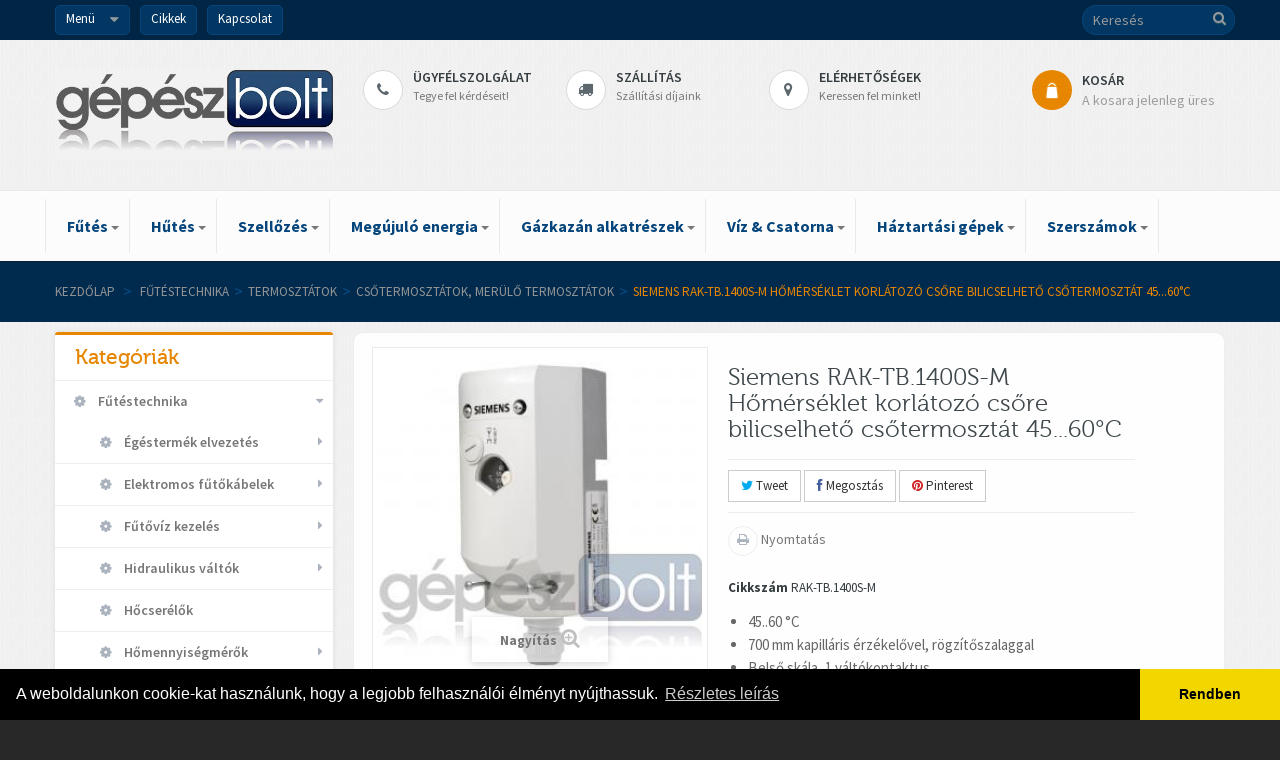

--- FILE ---
content_type: text/html; charset=utf-8
request_url: https://www.gepeszbolt.hu/csotermosztatok-merulo-termosztatok/17003-siemens-rak-tb1400s-m-homerseklet-korlatozo-csore-bilicselheto-csotermosztat-4560c.html
body_size: 38143
content:
<!DOCTYPE HTML>
<!--[if lt IE 7]> <html class="no-js lt-ie9 lt-ie8 lt-ie7 " lang="hu"><![endif]-->
<!--[if IE 7]><html class="no-js lt-ie9 lt-ie8 ie7" lang="hu"><![endif]-->
<!--[if IE 8]><html class="no-js lt-ie9 ie8" lang="hu"><![endif]-->
<!--[if gt IE 8]> <html class="no-js ie9" lang="hu"><![endif]-->
<html lang="hu" class="">
<head>
<meta charset="utf-8"/>
<title>Siemens RAK-TB.1400S-M Hőmérséklet korlátozó csőre bilicselhető csőtermosztát 45...60°C - GépészBolt</title>
<meta name="description" content="Cikkszám: RAK-TB.1400S-M 45..60 °C
700 mm kapilláris érzékelővel, rögzítőszalaggal
Belső skála, 1 váltókontaktus
merülő- és csőre bilincselhető termosztát egyben
"/>
<meta name="generator" content="PrestaShop"/>
<meta name="p:domain_verify" content="7102a7b6caf7d2d840617e3dd4f8719e"/>
<meta name="robots" content="noindex,follow"/>
<meta property="fb:app_id" content="594733987221275"/>
<meta name="viewport" content="width=device-width, minimum-scale=0.25, maximum-scale=1.6, initial-scale=1.0"/>	<meta name="apple-mobile-web-app-capable" content="yes"/>
<link rel="icon" type="image/vnd.microsoft.icon" href="/img/xfavicon-1.ico,q1701167812.pagespeed.ic.2aLYydow6x.webp"/>
<link rel="shortcut icon" type="image/x-icon" href="/img/xfavicon-1.ico,q1701167812.pagespeed.ic.2aLYydow6x.webp"/>
<link rel="stylesheet" type="text/css" href="https://www.gepeszbolt.hu/themes/leostyl/css/A.bootstrap.css.pagespeed.cf.sOV0aIcAVX.css"/>
<link rel="stylesheet" href="/themes/leostyl/css/global.css+autoload,_highdpi.css+autoload,_uniform.default.css+product.css.pagespeed.cc.eJtWj7II1a.css" type="text/css" media="all"/>
<link rel="stylesheet" href="/themes/leostyl/css/A.print.css.pagespeed.cf.6LGZj97ciP.css" type="text/css" media="print"/>
<link rel="stylesheet" href="/js,_jquery,_plugins,_fancybox,_jquery.fancybox.css+js,_jquery,_plugins,_bxslider,_jquery.bxslider.css+modules,_socialsharing,_css,_socialsharing.css+themes,_leostyl,_css,_modules,_blockcart,_blockcart.css+themes,_leostyl,_css,_modules,_blockcategories,_blockcategories.css+themes,_leostyl,_css,_modules,_blocknewsletter,_blocknewsletter.css+themes,_leostyl,_css,_modules,_blocksearch,_blocksearch.css+js,_jquery,_plugins,_autocomplete,_jquery.autocomplete.css+themes,_leostyl,_css,_product_list.css+themes,_leostyl,_css,_modules,_blockuserinfo,_blockuserinfo.css+themes,_leostyl,_css,_modules,_blockviewed,_blockviewed.css+themes,_leostyl,_css,_modules,_leobootstrapmenu,_megamenu.css+themes,_leostyl,_css,_modules,_leosliderlayer,_css,_typo.css+modules,_themeconfigurator,_css,_hooks.css+modules,_themeconfigurator,_css,_theme7.css.pagespeed.cc.433CxfeXg9.css" type="text/css" media="all"/>
<link rel="stylesheet" href="/A.themes,,_leostyl,,_css,,_modules,,_leomanagewidgets,,_assets,,_styles.css+themes,,_leostyl,,_css,,_modules,,_blockwishlist,,_blockwishlist.css+modules,,_codfee,,_views,,_css,,_codfee_1.6.css,Mcc.3bwbdN90nG.css.pagespeed.cf.QS9FnS5g-1.css" type="text/css" media="all"/>
<link rel="stylesheet" type="text/css" href="https://www.gepeszbolt.hu/themes/leostyl/css/responsive.css+responsive-tables.css.pagespeed.cc.01lg4p41d2.css"/><link rel="stylesheet" href="/themes/leostyl/css/customize/A.gepeszbolt.css.pagespeed.cf.v42p4MdT6f.css" type="text/css" media="all"/><link rel="stylesheet" href="https://fonts.googleapis.com/css?family=Source+Sans+Pro:300,400,600,700&subset=latin,latin-ext" type="text/css" media="all"/><link rel="stylesheet" href="https://fonts.googleapis.com/css?family=Roboto:300,700,500&subset=latin,latin-ext" type="text/css" media="all"/><link rel="stylesheet" type="text/css" href="//cdnjs.cloudflare.com/ajax/libs/cookieconsent2/3.0.3/cookieconsent.min.css"/><script type="text/javascript">var CUSTOMIZE_TEXTFIELD=1;var FancyboxI18nClose='Bez&aacute;r&aacute;s';var FancyboxI18nNext='K&ouml;vetkező';var FancyboxI18nPrev='El&ouml;ző';var PS_CATALOG_MODE=false;var added_to_wishlist='Hozzáadva a kívánságlistához.';var ajax_allowed=true;var ajaxsearch=true;var allowBuyWhenOutOfStock=true;var attribute_anchor_separator='-';var attributesCombinations=[];var availableLaterValue='Megrendelésre, várható kiszállítás 5 munkanap';var availableNowValue='';var baseDir='https://www.gepeszbolt.hu/';var baseUri='https://www.gepeszbolt.hu/';var blocksearch_type='top';var contentOnly=false;var currencyBlank=1;var currencyFormat=2;var currencyRate=1;var currencySign='Ft';var currentDate='2026-01-22 04:00:55';var customerGroupWithoutTax=false;var customizationFields=false;var customizationIdMessage='Testreszabás #';var default_eco_tax=0;var delete_txt='Törlés';var displayList=true;var displayPrice=0;var doesntExist='This combination does not exist for this product. Please select another combination.';var doesntExistNoMore='This product is no longer in stock';var doesntExistNoMoreBut='with those attributes but is available with others.';var ecotaxTax_rate=0;var fieldRequired='Please fill in all the required fields before saving your customization.';var freeProductTranslation='Ingyen!';var freeShippingTranslation='Ingyenes szállítás!';var generated_date=1769050855;var groupReduction=0;var group_reduction=0;var hasDeliveryAddress=false;var idDefaultImage=50445;var id_lang=22;var id_product=17003;var img_dir='https://www.gepeszbolt.hu/themes/leostyl/img/';var img_prod_dir='https://www.gepeszbolt.hu/img/p/';var img_ps_dir='https://www.gepeszbolt.hu/img/';var instantsearch=true;var isGuest=0;var isLogged=0;var jqZoomEnabled=false;var loggin_required='Jelentkezz be a kívánságlista kezeléséhez.';var maxQuantityToAllowDisplayOfLastQuantityMessage=0;var minimalQuantity=1;var mywishlist_url='https://www.gepeszbolt.hu/module/blockwishlist/mywishlist';var noTaxForThisProduct=false;var oosHookJsCodeFunctions=[];var page_name='product';var priceDisplayMethod=0;var priceDisplayPrecision=0;var productAvailableForOrder=true;var productBasePriceTaxExcl=17611.023624;var productBasePriceTaxExcluded=17611.023624;var productBasePriceTaxIncl=22366.000002;var productHasAttributes=false;var productPrice=22366;var productPriceTaxExcluded=17611.023624;var productPriceTaxIncluded=22366.000002;var productPriceWithoutReduction=22366.000002;var productReference='RAK-TB.1400S-M';var productShowPrice=true;var productUnitPriceRatio=0;var product_fileButtonHtml='Choose File';var product_fileDefaultHtml='No file selected';var product_specific_price=[];var quantitiesDisplayAllowed=true;var quantityAvailable=0;var quickView=false;var reduction_percent=0;var reduction_price=0;var removingLinkText='termék eltávolítása a kosárból';var roundMode=2;var search_url='https://www.gepeszbolt.hu/search';var sharing_img='https://www.gepeszbolt.hu/50445/siemens-rak-tb1400s-m-homerseklet-korlatozo-csore-bilicselheto-csotermosztat-4560c.jpg';var sharing_name='Siemens RAK-TB.1400S-M Hőmérséklet korlátozó csőre bilicselhető csőtermosztát 45...60°C';var sharing_url='https://www.gepeszbolt.hu/csotermosztatok-merulo-termosztatok/17003-siemens-rak-tb1400s-m-homerseklet-korlatozo-csore-bilicselheto-csotermosztat-4560c.html';var specific_currency=false;var specific_price=0;var static_token='ce8ee94c3c853a240750aba82f0bbe62';var stock_management=1;var taxRate=27;var toBeDetermined='To be determined';var token='ce8ee94c3c853a240750aba82f0bbe62';var uploading_in_progress='Uploading in progress, please be patient.';var usingSecureMode=true;var wishlistProductsIds=false;</script>
<script type="text/javascript" src="/js/jquery/jquery-1.11.0.min.js.pagespeed.jm.VDIv7VBTRR.js"></script>
<script src="/js,_jquery,_jquery-migrate-1.2.1.min.js+js,_jquery,_plugins,_jquery.easing.js+js,_tools.js+themes,_leostyl,_js,_global.js+themes,_leostyl,_js,_autoload,_10-bootstrap.min.js+themes,_leostyl,_js,_autoload,_15-jquery.total-storage.min.js.pagespeed.jc.vBEzfT8L2m.js"></script><script>eval(mod_pagespeed_9wXwKGDvvM);</script>
<script>eval(mod_pagespeed_CarN7AWmHc);</script>
<script>eval(mod_pagespeed__GHVhhtyvw);</script>
<script>eval(mod_pagespeed_ql6UBDxYMw);</script>
<script>eval(mod_pagespeed_K26QUEvm4C);</script>
<script>eval(mod_pagespeed_W_m11qNOYA);</script>
<script src="/themes,_leostyl,_js,_autoload,_15-jquery.uniform-modified.js+js,_jquery,_plugins,_fancybox,_jquery.fancybox.js+js,_jquery,_plugins,_jquery.idTabs.js+js,_jquery,_plugins,_jquery.scrollTo.js+js,_jquery,_plugins,_jquery.serialScroll.js+js,_jquery,_plugins,_bxslider,_jquery.bxslider.js.pagespeed.jc.ZANXSwoAqN.js"></script><script>eval(mod_pagespeed_edexBkjxYI);</script>
<script>eval(mod_pagespeed_NAvGeLIkF9);</script>
<script>eval(mod_pagespeed_goEM_BBTJJ);</script>
<script>eval(mod_pagespeed_GjDBu2GBrN);</script>
<script>eval(mod_pagespeed_OROzyopot2);</script>
<script>eval(mod_pagespeed_2QzzN$7XfE);</script>
<script src="/themes,_leostyl,_js,_product.js+modules,_socialsharing,_js,_socialsharing.js+themes,_leostyl,_js,_modules,_blockcart,_ajax-cart.js+themes,_leostyl,_js,_tools,_treeManagement.js+themes,_leostyl,_js,_modules,_blocknewsletter,_blocknewsletter.js.pagespeed.jc.4kozxEU-mL.js"></script><script>eval(mod_pagespeed_uN$jpUSXMs);</script>
<script>eval(mod_pagespeed_y_QEJ8TVP1);</script>
<script>eval(mod_pagespeed_0uvAOTY8RV);</script>
<script>eval(mod_pagespeed_zCpxGRyXVr);</script>
<script>eval(mod_pagespeed_8xPxEjw4cn);</script>
<script src="/js,_jquery,_plugins,_autocomplete,_jquery.autocomplete.js+themes,_leostyl,_js,_modules,_blocksearch,_blocksearch.js+modules,_leosliderlayer,_js,_jquery.themepunch.plugins.min.js.pagespeed.jc.KJ84RxlR8C.js"></script><script>eval(mod_pagespeed_q9dJJMlDM_);</script>
<script>eval(mod_pagespeed_O7$H5ytelu);</script>
<script>eval(mod_pagespeed_ju4WXjqop5);</script>
<script type="text/javascript" src="/modules/leosliderlayer/js/jquery.themepunch.revolution.min.js"></script>
<script src="/themes,_leostyl,_js,_modules,_blockwishlist,_js,_ajax-wishlist.js+modules,_codfee,_views,_js,_codfee16.js.pagespeed.jc.OQ_WIqW7CC.js"></script><script>eval(mod_pagespeed_HUbZq_uVhX);</script>
<script>eval(mod_pagespeed_S7CSDQfSfg);</script>
<meta property="og:type" content="product"/>
<meta property="og:url" content="https://www.gepeszbolt.hu/csotermosztatok-merulo-termosztatok/17003-siemens-rak-tb1400s-m-homerseklet-korlatozo-csore-bilicselheto-csotermosztat-4560c.html"/>
<meta property="og:title" content="Siemens RAK-TB.1400S-M Hőmérséklet korlátozó csőre bilicselhető csőtermosztát 45...60°C - GépészBolt"/>
<meta property="og:site_name" content="GépészBolt"/>
<meta property="og:description" content="Cikkszám: RAK-TB.1400S-M 45..60 °C
700 mm kapilláris érzékelővel, rögzítőszalaggal
Belső skála, 1 váltókontaktus
merülő- és csőre bilincselhető termosztát egyben
"/>
<meta property="og:image" content="https://www.gepeszbolt.hu/50445-large_default/siemens-rak-tb1400s-m-homerseklet-korlatozo-csore-bilicselheto-csotermosztat-4560c.jpg"/>
<meta property="product:pretax_price:amount" content="17611.02"/>
<meta property="product:pretax_price:currency" content="HUF"/>
<meta property="product:price:amount" content="22366"/>
<meta property="product:price:currency" content="HUF"/>
<meta property="product:weight:value" content="0.308000"/>
<meta property="product:weight:units" content="kg"/>
<link rel="canonical" href="https://www.gepeszbolt.hu/csotermosztatok-merulo-termosztatok/17003-siemens-rak-tb1400s-m-homerseklet-korlatozo-csore-bilicselheto-csotermosztat-4560c.html"/><script type="text/javascript">var checkCaptchaUrl="/modules/eicaptcha/eicaptcha-ajax.php";var RecaptachKey="6LcXY0oUAAAAANU-Q2JUiWOdWJDxabZP0T5yJgYd";var RecaptchaTheme="light";</script>
<script src="https://www.google.com/recaptcha/api.js?onload=onloadCallback&render=explicit&hl=hu-HU" async defer></script>
<script type="text/javascript">//<![CDATA[
var onloadCallback=function(){if(document.getElementById('recaptchaSendToAFriend')){grecaptcha.render("recaptchaSendToAFriend",{"sitekey":RecaptachKey,"theme":RecaptchaTheme});}if(document.getElementById('recaptchaProductComments')){recaptchaProductComment=grecaptcha.render("recaptchaProductComments",{"sitekey":RecaptachKey,"theme":RecaptchaTheme});}};
//]]></script>
<!--[if IE 8]>
		<script src="https://oss.maxcdn.com/libs/html5shiv/3.7.0/html5shiv.js"></script>
		<script src="https://oss.maxcdn.com/libs/respond.js/1.3.0/respond.min.js"></script>
		<![endif]-->
<script>!function(f,b,e,v,n,t,s){if(f.fbq)return;n=f.fbq=function(){n.callMethod?n.callMethod.apply(n,arguments):n.queue.push(arguments)};if(!f._fbq)f._fbq=n;n.push=n;n.loaded=!0;n.version='2.0';n.queue=[];t=b.createElement(e);t.async=!0;t.src=v;s=b.getElementsByTagName(e)[0];s.parentNode.insertBefore(t,s)}(window,document,'script','//connect.facebook.net/en_US/fbevents.js');fbq('init','906780936066058');fbq('track',"PageView");</script>
<noscript><img height="1" width="1" style="display:none" src="https://www.facebook.com/tr?id=906780936066058&ev=PageView&noscript=1"/>
</noscript>
<script>(function(w,d,s,l,i){w[l]=w[l]||[];w[l].push({'gtm.start':new Date().getTime(),event:'gtm.js'});var f=d.getElementsByTagName(s)[0],j=d.createElement(s),dl=l!='dataLayer'?'&l='+l:'';j.async=true;j.src='https://www.googletagmanager.com/gtm.js?id='+i+dl;f.parentNode.insertBefore(j,f);})(window,document,'script','dataLayer','GTM-5R7NQ8M');</script>
</head>
<body id="product" class=" product product-17003 product-siemens-rak-tb1400s-m-homerseklet-korlatozo-csore-bilicselheto-csotermosztat-4560c category-449 category-csotermosztatok-merulo-termosztatok hide-right-column lang_hu fullwidth">
<noscript><iframe src="https://www.googletagmanager.com/ns.html?id=GTM-5R7NQ8M" height="0" width="0" style="display:none;visibility:hidden"></iframe></noscript>
<section id="page" data-column="col-xs-12 col-sm-6 col-md-3" data-type="grid">
<header id="header">
<section class="header-container">
<div id="topbar">
<div class="banner">
<div class="container">
<div class="row">
</div>
</div>
</div>
<div class="nav">
<div class="container">
<div class="row">
<div id="header_user_info" class="topbar-box">
<div class="current">
Menü
</div>
<ul class="toogle_content">
<li><a href="https://www.gepeszbolt.hu/my-account" title="Bejelentkezés a fiókba" class="login" rel="nofollow"><i class="icon-key"></i> Bejelentkezés</a></li>
<li><a href="https://www.gepeszbolt.hu/my-account" title="Regisztráció" class="register" rel="nofollow"><i class="icon-edit"></i> Regisztráció</a></li>
</ul>
</div>
<div class="topbar-box"><a href="/content/category/9-hirek-cikkek">Cikkek</a></div>
<div class="topbar-box"><a href="/kapcsolat">Kapcsolat</a></div>
</div>
</div>
</div>
</div>
<div id="header-main">
<div class="container">
<div class="row">
<div id="header_logo" class="col-lg-3 col-md-4 col-sm-12 col-xs-12">
<a href="http://www.gepeszbolt.hu/" title="GépészBolt">
<img class="logo img-responsive" src="https://www.gepeszbolt.hu/img/xgepeszbolt-1420544660-1.jpg.pagespeed.ic.U_x_EAaFA1.jpg" alt="GépészBolt" width="500" height="163"/>
</a>
</div>
<div id="header_right" class="col-lg-9 col-md-8 col-sm-12 col-xs-12">
<div id="search_block_top" class="clearfix">
<form id="searchbox" method="get" action="https://www.gepeszbolt.hu/search">
<input type="hidden" name="controller" value="search"/>
<input type="hidden" name="orderby" value="position"/>
<input type="hidden" name="orderway" value="desc"/>
<input class="search_query form-control" type="text" id="search_query_top" name="search_query" placeholder="Keresés" value=""/>
<button type="submit" name="submit_search" class="btn btn-default button-search">
<span>Keresés</span>
</button>
</form>
</div>
<div>
<div class="widget col-lg-9 col-md-12 col-sm-12 col-xs-12 col-sp-12 hidden-sp">
<div class="widget-raw-html block">
<div class="block_content">
<div class="box-services">
<a href="/kapcsolat">
<span class="pull-left"><i class="icon-phone"></i></span>
<div class="media-body">
<h3>Ügyfélszolgálat</h3>
<small>Tegye fel kérdéseit!</small>
</a>
</div>
</div>
<div class="box-services">
<a href="/content/7-szallitas">
<span class="pull-left"><i class="icon-truck"></i></span>
<div class="media-body">
<h3>Szállítás</h3>
<small>Szállítási díjaink</small>
</a>
</div>
</div>
<div class="box-services">
<a href="/content/25-elerhetosegeink">
<span class="pull-left"><i class="icon-map-marker"></i></span>
<div class="media-body">
<h3>Elérhetőségek</h3>
<small>Keressen fel minket!</small>
</a>
</div>
</div>
</div>
</div>
</div>
</div>
<div class="col-lg-3 col-md-12 col-sm-12 col-xs-12">
<div class="shopping_cart">
<a href="https://www.gepeszbolt.hu/order" title="Kosár megtekintése" rel="nofollow">
<b>Kosár</b>
<span class="ajax_cart_quantity unvisible">0</span>
<span class="ajax_cart_product_txt unvisible">Termék</span>
<span class="ajax_cart_product_txt_s unvisible">Termék</span>
<span class="ajax_cart_total unvisible">
</span>
<span class="ajax_cart_no_product">A kosara jelenleg üres</span>
</a>
<div class="cart_block block exclusive">
<div class="block_content">
<div class="cart_block_list">
<p class="cart_block_no_products">
Nincs termék
</p>
<div class="cart-prices">
<div class="cart-prices-line first-line">
<span class="price cart_block_shipping_cost ajax_cart_shipping_cost unvisible">
To be determined	</span>
<span class="unvisible">
Szállítás
</span>
</div>
<div class="cart-prices-line last-line">
<span class="price cart_block_total ajax_block_cart_total">0 Ft</span>
<span>Összesen</span>
</div>
</div>
<p class="cart-buttons">
<a id="button_order_cart" class="btn btn-default button button-small" href="https://www.gepeszbolt.hu/order" title="Fizetés" rel="nofollow">
<span>
Fizetés<i class="fa fa-chevron-right right"></i>
</span>
</a>
</p>
</div>
</div>
</div>
</div>
</div>
<div id="layer_cart">
<div class="clearfix">
<div class="layer_cart_product col-xs-12 col-md-6">
<span class="cross" title="Ablak bezárása"></span>
<h2>
<i class="fa fa-ok"></i>A termék sikeresen kosárba került
</h2>
<div class="product-image-container layer_cart_img">
</div>
<div class="layer_cart_product_info">
<span id="layer_cart_product_title" class="product-name"></span>
<span id="layer_cart_product_attributes"></span>
<div>
<strong class="dark">Mennyiség</strong>
<span id="layer_cart_product_quantity"></span>
</div>
<div>
<strong class="dark">Összesen</strong>
<span id="layer_cart_product_price"></span>
</div>
</div>
</div>
<div class="layer_cart_cart col-xs-12 col-md-6">
<h2>
<span class="ajax_cart_product_txt_s  unvisible">
Jelenleg <span class="ajax_cart_quantity">0</span> termék található a kosárban.
</span>
<span class="ajax_cart_product_txt ">
Jelenleg 1 termék található a kosárban.
</span>
</h2>
<div class="layer_cart_row">
<strong class="dark">
Összes termék
(bruttó)
</strong>
<span class="ajax_block_products_total">
</span>
</div>
<div class="layer_cart_row">
<strong class="dark unvisible">
Szállítás összesen&nbsp;(bruttó)	</strong>
<span class="ajax_cart_shipping_cost unvisible">
To be determined	</span>
</div>
<div class="layer_cart_row">
<strong class="dark">
Összesen
(bruttó)
</strong>
<span class="ajax_block_cart_total">
</span>
</div>
<div class="button-container">
<span class="continue btn btn-default button exclusive-medium" title="Vásárlás folytatása">
<span>
<i class="fa fa-chevron-left left"></i>Vásárlás folytatása
</span>
</span>
<a class="btn btn-default button button-medium" href="https://www.gepeszbolt.hu/order" title="Fizetés" rel="nofollow">
<span>
Fizetés<i class="fa fa-chevron-right right"></i>
</span>
</a>
</div>
</div>
</div>
<div class="crossseling"></div>
</div>
<div class="layer_cart_overlay"></div>
</div>
</div>
</div>
</div>
<div id="topnavigation" class="clearfix">
<div class="container">
<nav id="cavas_menu" class="navbar navbar-default" role="navigation">
<div class="navbar-header">
<button type="button" class="navbar-toggle" data-toggle="collapse" data-target=".navbar-ex1-collapse">
<span class="sr-only">Toggle navigation</span>
<span class="icon-bar"></span>
<span class="icon-bar"></span>
<span class="icon-bar"></span>
</button>
</div>
<div id="leo-top-menu" class="collapse navbar-collapse navbar-ex1-collapse">
<ul class="nav navbar-nav megamenu"><li class=" parent dropdown aligned-left ">
<a href="https://www.gepeszbolt.hu/200-futestechnika" class="dropdown-toggle has-category" data-toggle="dropdown" target="_self"><span class="menu-title">Fűtés</span><b class="caret"></b></a><div class="dropdown-sub dropdown-menu" style="width:300px"><div class="dropdown-menu-inner"><div class="row"><div class="mega-col col-sm-12"> <div class="mega-col-inner "><div class="leo-widget"><div class="widget-subcategories">
<div class="widget-inner">
<div class="menu-title">Fűtéstechnika</div>
<ul class="links">
<li class="clearfix">
<a href="https://www.gepeszbolt.hu/445-termosztatok" title="Termoszt&aacute;tok" class="img">
Termoszt&aacute;tok
</a>
</li>
<li class="clearfix">
<a href="https://www.gepeszbolt.hu/280-egestermek-elvezetes" title="&Eacute;g&eacute;sterm&eacute;k elvezet&eacute;s" class="img">
&Eacute;g&eacute;sterm&eacute;k elvezet&eacute;s
</a>
</li>
<li class="clearfix">
<a href="https://www.gepeszbolt.hu/317-futoviz-kezeles" title="F&#369;t&#337;v&iacute;z kezel&eacute;s" class="img">
F&#369;t&#337;v&iacute;z kezel&eacute;s
</a>
</li>
<li class="clearfix">
<a href="https://www.gepeszbolt.hu/206-hidraulikus-valtok" title="Hidraulikus v&aacute;lt&oacute;k" class="img">
Hidraulikus v&aacute;lt&oacute;k
</a>
</li>
<li class="clearfix">
<a href="https://www.gepeszbolt.hu/371-hocserelok" title="H&#337;cser&eacute;l&#337;k" class="img">
H&#337;cser&eacute;l&#337;k
</a>
</li>
<li class="clearfix">
<a href="https://www.gepeszbolt.hu/450-homennyisegmerok" title="H&#337;mennyis&eacute;gm&eacute;r&#337;k" class="img">
H&#337;mennyis&eacute;gm&eacute;r&#337;k
</a>
</li>
<li class="clearfix">
<a href="https://www.gepeszbolt.hu/593-szenmonoxid-riasztok" title="Sz&eacute;nmonoxid riaszt&oacute;k" class="img">
Sz&eacute;nmonoxid riaszt&oacute;k
</a>
</li>
<li class="clearfix">
<a href="https://www.gepeszbolt.hu/368-elektromos-futokabelek" title="Elektromos f&#369;t&#337;k&aacute;belek" class="img">
Elektromos f&#369;t&#337;k&aacute;belek
</a>
</li>
<li class="clearfix">
<a href="https://www.gepeszbolt.hu/376-hotermelok" title="H&#337;termel&#337;k" class="img">
H&#337;termel&#337;k
</a>
</li>
<li class="clearfix">
<a href="https://www.gepeszbolt.hu/510-oszto-gyujtok-felueletfuteshez" title="Oszt&oacute;-gy&#369;jt&#337;k fel&uuml;letf&#369;t&eacute;shez" class="img">
Oszt&oacute;-gy&#369;jt&#337;k fel&uuml;letf&#369;t&eacute;shez
</a>
</li>
<li class="clearfix">
<a href="https://www.gepeszbolt.hu/513-keverokor-csomagok" title="Kever&#337;k&ouml;r csomagok" class="img">
Kever&#337;k&ouml;r csomagok
</a>
</li>
<li class="clearfix">
<a href="https://www.gepeszbolt.hu/219-levalasztok" title="Lev&aacute;laszt&oacute;k" class="img">
Lev&aacute;laszt&oacute;k
</a>
</li>
<li class="clearfix">
<a href="https://www.gepeszbolt.hu/235-osztok-oszto-gyuejtok-kazanhazba" title="Oszt&oacute;k, oszt&oacute;-gy&uuml;jt&#337;k kaz&aacute;nh&aacute;zba" class="img">
Oszt&oacute;k, oszt&oacute;-gy&uuml;jt&#337;k kaz&aacute;nh&aacute;zba
</a>
</li>
<li class="clearfix">
<a href="https://www.gepeszbolt.hu/515-padlo-fal-es-mennyezetfutes" title="Padl&oacute;-, fal- &eacute;s mennyezetf&#369;t&eacute;s" class="img">
Padl&oacute;-, fal- &eacute;s mennyezetf&#369;t&eacute;s
</a>
</li>
<li class="clearfix">
<a href="https://www.gepeszbolt.hu/454-radiatorszelepek" title="Radi&aacute;torszelepek" class="img">
Radi&aacute;torszelepek
</a>
</li>
<li class="clearfix">
<a href="https://www.gepeszbolt.hu/201-tagulasi-tartalyok" title="T&aacute;gul&aacute;si tart&aacute;lyok" class="img">
T&aacute;gul&aacute;si tart&aacute;lyok
</a>
</li>
<li class="clearfix">
<a href="https://www.gepeszbolt.hu/25-radiatorok" title="Radi&aacute;torok" class="img">
Radi&aacute;torok
</a>
</li>
<li class="clearfix">
<a href="https://www.gepeszbolt.hu/236-szabalyozas" title="Szab&aacute;lyoz&aacute;s" class="img">
Szab&aacute;lyoz&aacute;s
</a>
</li>
<li class="clearfix">
<a href="https://www.gepeszbolt.hu/204-szerelvenyek" title="Szerelv&eacute;nyek" class="img">
Szerelv&eacute;nyek
</a>
</li>
<li class="clearfix">
<a href="https://www.gepeszbolt.hu/353-szivattyuk-futestechnika" title="Szivatty&uacute;k" class="img">
Szivatty&uacute;k
</a>
</li>
<li class="clearfix">
<a href="https://www.gepeszbolt.hu/212-tarolok" title="T&aacute;rol&oacute;k" class="img">
T&aacute;rol&oacute;k
</a>
</li>
</ul>
</div>
</div>
</div></div></div></div></div></div></li><li class=" parent dropdown aligned-left ">
<a href="https://www.gepeszbolt.hu/492-hutestechnika" class="dropdown-toggle has-category" data-toggle="dropdown" target="_self"><span class="menu-title">Hűtés</span><b class="caret"></b></a><div class="dropdown-sub dropdown-menu" style="width:350px"><div class="dropdown-menu-inner"><div class="row"><div class="mega-col col-sm-12"> <div class="mega-col-inner "><div class="leo-widget"><div class="widget-subcategories">
<div class="widget-inner">
<div class="menu-title">Hűtéstechnika</div>
<ul class="links">
<li class="clearfix">
<a href="https://www.gepeszbolt.hu/493-szobatermosztatok-fan-coil-rendszerekhez" title="Szobatermoszt&aacute;tok Fan-coil rendszerekhez" class="img">
Szobatermoszt&aacute;tok Fan-coil rendszerekhez
</a>
</li>
<li class="clearfix">
<a href="https://www.gepeszbolt.hu/494-fan-coil-szelepek" title="Fan-coil szelepek" class="img">
Fan-coil szelepek
</a>
</li>
<li class="clearfix">
<a href="https://www.gepeszbolt.hu/577-split-klimak" title="Split kl&iacute;m&aacute;k" class="img">
Split kl&iacute;m&aacute;k
</a>
</li>
<li class="clearfix">
<a href="https://www.gepeszbolt.hu/1415-mobil-klimak" title="Mobil kl&iacute;m&aacute;k" class="img">
Mobil kl&iacute;m&aacute;k
</a>
</li>
<li class="clearfix">
<a href="https://www.gepeszbolt.hu/1416-ablakklimak" title="Ablakkl&iacute;m&aacute;k" class="img">
Ablakkl&iacute;m&aacute;k
</a>
</li>
</ul>
</div>
</div>
</div></div></div></div></div></div></li><li class=" parent dropdown aligned-left ">
<a href="https://www.gepeszbolt.hu/177-szellozes" class="dropdown-toggle has-category" data-toggle="dropdown" target="_self"><span class="menu-title">Szellőzés</span><b class="caret"></b></a><div class="dropdown-sub dropdown-menu" style="width:600px"><div class="dropdown-menu-inner"><div class="row"><div class="mega-col col-sm-4"> <div class="mega-col-inner "><div class="leo-widget"><div class="widget-subcategories">
<div class="widget-inner">
<div class="menu-title">Szellőzés</div>
<ul class="links">
<li class="clearfix">
<a href="https://www.gepeszbolt.hu/178-legelvezetok" title="L&eacute;gelvezet&#337;k" class="img">
L&eacute;gelvezet&#337;k
</a>
</li>
<li class="clearfix">
<a href="https://www.gepeszbolt.hu/179-legbevezetok" title="L&eacute;gbevezet&#337;k" class="img">
L&eacute;gbevezet&#337;k
</a>
</li>
<li class="clearfix">
<a href="https://www.gepeszbolt.hu/180-ventilatorok" title="Ventil&aacute;torok" class="img">
Ventil&aacute;torok
</a>
</li>
<li class="clearfix">
<a href="https://www.gepeszbolt.hu/242-hovisszanyeros-szellozteto-keszulekek" title="H&#337;visszanyer&#337;s szell&#337;ztet&#337; k&eacute;sz&uuml;l&eacute;kek" class="img">
H&#337;visszanyer&#337;s szell&#337;ztet&#337; k&eacute;sz&uuml;l&eacute;kek
</a>
</li>
<li class="clearfix">
<a href="https://www.gepeszbolt.hu/966-termosztatok" title="Termoszt&aacute;tok" class="img">
Termoszt&aacute;tok
</a>
</li>
<li class="clearfix">
<a href="https://www.gepeszbolt.hu/979-szabalyozas" title="Szab&aacute;lyoz&aacute;s" class="img">
Szab&aacute;lyoz&aacute;s
</a>
</li>
<li class="clearfix">
<a href="https://www.gepeszbolt.hu/1327-legtechnikai-erzekelok" title="L&eacute;gtechnikai &eacute;rz&eacute;kel&#337;k" class="img">
L&eacute;gtechnikai &eacute;rz&eacute;kel&#337;k
</a>
</li>
<li class="clearfix">
<a href="https://www.gepeszbolt.hu/1371-zsalumozgato-motorok" title="Zsalumozgat&oacute; motorok" class="img">
Zsalumozgat&oacute; motorok
</a>
</li>
</ul>
</div>
</div>
</div></div></div><div class="mega-col col-sm-8"> <div class="mega-col-inner "><div class="leo-widget"><div class="widget-html">
<div class="menu-title">
Ablaknyitással szellőztetni egy elavult, drága szokás
</div>
<div class="widget-inner">
R&eacute;gen, amikor sz&uuml;ks&eacute;g&eacute;t &eacute;rezt&uuml;k, kinyitottuk lak&aacute;sunk ablakait otthonunk &aacute;tszellőztet&eacute;se &eacute;rdek&eacute;ben. Mai energiatudatos vil&aacute;gunkban feltehető a k&eacute;rd&eacute;s, hogy ez a leghat&eacute;konyabb &eacute;s leggazdas&aacute;gosabb megold&aacute;s?
<p>A hagyom&aacute;nyos, ablaknyit&aacute;sos vagy k&eacute;zi szab&aacute;lyoz&aacute;s&uacute; szellőztet&eacute;skor bent tart&oacute;zkod&oacute;k nem k&eacute;pesek meg&iacute;t&eacute;lni, hogy val&oacute;j&aacute;ban meddig indokolt nyitva tartani ablakot &eacute;s mettől (főleg t&eacute;len) csak f&ouml;l&ouml;sleges hővesztes&eacute;g okoz&aacute;sa. A t&uacute;l r&ouml;vid ideig t&ouml;rt&eacute;nő szellőztet&eacute;s pedig nem biztos&iacute;that&oacute;&nbsp; a megfelelő&nbsp;<span>levegőminős&eacute;g.</span></p>
</div>
</div>
</div></div></div></div></div></div></li><li class=" parent dropdown aligned-right ">
<a href="https://www.gepeszbolt.hu/255-megujulo-energia-hasznositasa" class="dropdown-toggle has-category" data-toggle="dropdown" target="_self"><span class="menu-title">Megújuló energia</span><b class="caret"></b></a><div class="dropdown-sub dropdown-menu" style="width:250px"><div class="dropdown-menu-inner"><div class="row"><div class="mega-col col-sm-12"> <div class="mega-col-inner "><div class="leo-widget"><div class="widget-subcategories">
<div class="widget-inner">
<div class="menu-title">Megújuló energia hasznosítása</div>
<ul class="links">
<li class="clearfix">
<a href="https://www.gepeszbolt.hu/257-napkollektoros-rendszerek" title="Napkollektoros rendszerek" class="img">
Napkollektoros rendszerek
</a>
</li>
</ul>
</div>
</div>
</div></div></div></div></div></div></li><li class=" parent dropdown aligned-right ">
<a href="https://www.gepeszbolt.hu/261-gazkeszulek-alkatreszek" class="dropdown-toggle has-category" data-toggle="dropdown" target="_self"><span class="menu-title">Gázkazán alkatrészek</span><b class="caret"></b></a><div class="dropdown-sub dropdown-menu" style="width:500px"><div class="dropdown-menu-inner"><div class="row"><div class="mega-col col-sm-12"> <div class="mega-col-inner double-column"><div class="leo-widget"><div class="widget-subcategories">
<div class="widget-inner">
<div class="menu-title">Gázkészülék alkatrészek</div>
<ul class="links">
<li class="clearfix">
<a href="https://www.gepeszbolt.hu/1309-anodok" title="An&oacute;dok" class="img">
An&oacute;dok
</a>
</li>
<li class="clearfix">
<a href="https://www.gepeszbolt.hu/1406-buderus-logamax-u012-gazkazan-alkatreszek" title="Buderus Logamax U012 g&aacute;zkaz&aacute;n alkatr&eacute;szek" class="img">
Buderus Logamax U012 g&aacute;zkaz&aacute;n alkatr&eacute;szek
</a>
</li>
<li class="clearfix">
<a href="https://www.gepeszbolt.hu/1461-atepito-keszletek" title="&Aacute;t&eacute;p&iacute;t&#337; k&eacute;szletek" class="img">
&Aacute;t&eacute;p&iacute;t&#337; k&eacute;szletek
</a>
</li>
<li class="clearfix">
<a href="https://www.gepeszbolt.hu/1117-burkolatok" title="Burkolatok" class="img">
Burkolatok
</a>
</li>
<li class="clearfix">
<a href="https://www.gepeszbolt.hu/1160-csapok" title="Csapok" class="img">
Csapok
</a>
</li>
<li class="clearfix">
<a href="https://www.gepeszbolt.hu/1136-csovek" title="Cs&ouml;vek" class="img">
Cs&ouml;vek
</a>
</li>
<li class="clearfix">
<a href="https://www.gepeszbolt.hu/1161-egyeb-alkatreszek" title="Egy&eacute;b alkatr&eacute;szek" class="img">
Egy&eacute;b alkatr&eacute;szek
</a>
</li>
<li class="clearfix">
<a href="https://www.gepeszbolt.hu/1121-elektrodak" title="Elektr&oacute;d&aacute;k" class="img">
Elektr&oacute;d&aacute;k
</a>
</li>
<li class="clearfix">
<a href="https://www.gepeszbolt.hu/1133-egoautomatikak" title="&Eacute;g&#337;automatik&aacute;k" class="img">
&Eacute;g&#337;automatik&aacute;k
</a>
</li>
<li class="clearfix">
<a href="https://www.gepeszbolt.hu/1138-egoter-szigetelesek" title="&Eacute;g&#337;t&eacute;r szigetel&eacute;sek" class="img">
&Eacute;g&#337;t&eacute;r szigetel&eacute;sek
</a>
</li>
<li class="clearfix">
<a href="https://www.gepeszbolt.hu/1369-egok" title="&Eacute;g&#337;k" class="img">
&Eacute;g&#337;k
</a>
</li>
<li class="clearfix">
<a href="https://www.gepeszbolt.hu/1157-erzekelok-szabalyozok" title="&Eacute;rz&eacute;kel&#337;k, Szab&aacute;lyoz&oacute;k" class="img">
&Eacute;rz&eacute;kel&#337;k, Szab&aacute;lyoz&oacute;k
</a>
</li>
<li class="clearfix">
<a href="https://www.gepeszbolt.hu/1124-fuvokak" title="F&uacute;v&oacute;k&aacute;k" class="img">
F&uacute;v&oacute;k&aacute;k
</a>
</li>
<li class="clearfix">
<a href="https://www.gepeszbolt.hu/1150-gyujtotrafok" title="Gy&uacute;jt&oacute;traf&oacute;k" class="img">
Gy&uacute;jt&oacute;traf&oacute;k
</a>
</li>
<li class="clearfix">
<a href="https://www.gepeszbolt.hu/1128-gazszelepek" title="G&aacute;zszelepek" class="img">
G&aacute;zszelepek
</a>
</li>
<li class="clearfix">
<a href="https://www.gepeszbolt.hu/1149-hidraulikus-blokkok" title="Hidraulikus blokkok" class="img">
Hidraulikus blokkok
</a>
</li>
<li class="clearfix">
<a href="https://www.gepeszbolt.hu/1115-hocserelok" title="H&#337;cser&eacute;l&#337;k" class="img">
H&#337;cser&eacute;l&#337;k
</a>
</li>
<li class="clearfix">
<a href="https://www.gepeszbolt.hu/1126-javitokeszletek" title="Jav&iacute;t&oacute;k&eacute;szletek" class="img">
Jav&iacute;t&oacute;k&eacute;szletek
</a>
</li>
<li class="clearfix">
<a href="https://www.gepeszbolt.hu/1155-kapcsolok" title="Kapcsol&oacute;k" class="img">
Kapcsol&oacute;k
</a>
</li>
<li class="clearfix">
<a href="https://www.gepeszbolt.hu/1163-kabelek" title="K&aacute;belek" class="img">
K&aacute;belek
</a>
</li>
<li class="clearfix">
<a href="https://www.gepeszbolt.hu/1135-legtelenitok" title="L&eacute;gtelen&iacute;t&#337;k" class="img">
L&eacute;gtelen&iacute;t&#337;k
</a>
</li>
<li class="clearfix">
<a href="https://www.gepeszbolt.hu/1483-kazantestek" title="Kaz&aacute;ntestek" class="img">
Kaz&aacute;ntestek
</a>
</li>
<li class="clearfix">
<a href="https://www.gepeszbolt.hu/1122-membranok" title="Membr&aacute;nok" class="img">
Membr&aacute;nok
</a>
</li>
<li class="clearfix">
<a href="https://www.gepeszbolt.hu/1154-merok" title="M&eacute;r&#337;k" class="img">
M&eacute;r&#337;k
</a>
</li>
<li class="clearfix">
<a href="https://www.gepeszbolt.hu/1116-panelek" title="Panelek" class="img">
Panelek
</a>
</li>
<li class="clearfix">
<a href="https://www.gepeszbolt.hu/1153-presszosztatok" title="Presszoszt&aacute;tok" class="img">
Presszoszt&aacute;tok
</a>
</li>
<li class="clearfix">
<a href="https://www.gepeszbolt.hu/1123-szabalyozo-gombok" title="Szab&aacute;lyoz&oacute; gombok" class="img">
Szab&aacute;lyoz&oacute; gombok
</a>
</li>
<li class="clearfix">
<a href="https://www.gepeszbolt.hu/1159-szelepek" title="Szelepek" class="img">
Szelepek
</a>
</li>
<li class="clearfix">
<a href="https://www.gepeszbolt.hu/1132-szivattyuk-gazkeszulekekbe" title="Szivatty&uacute;k" class="img">
Szivatty&uacute;k
</a>
</li>
<li class="clearfix">
<a href="https://www.gepeszbolt.hu/1434-szifonok" title="Szifonok" class="img">
Szifonok
</a>
</li>
<li class="clearfix">
<a href="https://www.gepeszbolt.hu/1119-tagulasi-tartalyok" title="T&aacute;gul&aacute;si &eacute;s HMV tart&aacute;lyok" class="img">
T&aacute;gul&aacute;si &eacute;s HMV tart&aacute;lyok
</a>
</li>
<li class="clearfix">
<a href="https://www.gepeszbolt.hu/1156-termomagnesek" title="Termom&aacute;gnesek" class="img">
Termom&aacute;gnesek
</a>
</li>
<li class="clearfix">
<a href="https://www.gepeszbolt.hu/1139-termosztatok" title="Termoszt&aacute;tok" class="img">
Termoszt&aacute;tok
</a>
</li>
<li class="clearfix">
<a href="https://www.gepeszbolt.hu/1125-tomitesek" title="T&ouml;m&iacute;t&eacute;sek" class="img">
T&ouml;m&iacute;t&eacute;sek
</a>
</li>
<li class="clearfix">
<a href="https://www.gepeszbolt.hu/1180-tomszelencek" title="T&ouml;mszelenc&eacute;k" class="img">
T&ouml;mszelenc&eacute;k
</a>
</li>
<li class="clearfix">
<a href="https://www.gepeszbolt.hu/594-utolso-darabok" title="Utols&oacute; darabok" class="img">
Utols&oacute; darabok
</a>
</li>
<li class="clearfix">
<a href="https://www.gepeszbolt.hu/1131-ventilatorok" title="Ventil&aacute;torok" class="img">
Ventil&aacute;torok
</a>
</li>
<li class="clearfix">
<a href="https://www.gepeszbolt.hu/1397-roegzito-villak" title="R&ouml;gz&iacute;t&#337; vill&aacute;k" class="img">
R&ouml;gz&iacute;t&#337; vill&aacute;k
</a>
</li>
</ul>
</div>
</div>
</div></div></div></div><div class="row"><div class="mega-col col-sm-12"> <div class="mega-col-inner "><div class="leo-widget"> <div class="widget-raw-html">
<div class="widget-inner">
Ami elromolhat, az el is romlik. Nyilvánvalóan a különbség abban a tekintettben van, hogy adott készülék milyen gyakran, milyen mértékben hibásodik meg.
El kell fogadnunk azt a tényt, hogy időnként javítani kell, vagy költenünk kell a karbantartásra. Ma még elég idegen gondolat a karbantartásnak az a módja, hogy egy gázkészülék valamely alkatrészét megelőző szándékkal akkor is kicseréljük, ha az még működik. Amennyiben az az elvárásunk, hogy a készülék ne álljon meg hibásan, bizony komoly pénzeket kellene rákölteni karbantartáskor. Az igazság azonban az, hogy általában a javítás akkor történik meg, ha a készülék már leáll. Ilyenkor fordulhat hozzánk a forgalmazott készülékek alkatrészeiért. <br>Kérjük olvassa el <a href="/content/2-altszerzfelt">általános szerződési feltételeinket</a>, különösen az alkatrészekről szóló részt. Amennyiben nem biztos benne, hogy pontosan melyik alkatrészre van szüksége, nyugodtan forduljon <a href="/contact-form">ügyfélszolgálatunkhoz</a>.
</div>
</div>
</div></div></div></div></div></div></li><li class=" parent dropdown  ">
<a href="https://www.gepeszbolt.hu/241-vizellatas-es-csatorna" class="dropdown-toggle has-category" data-toggle="dropdown" target="_self"><span class="menu-title">Víz & Csatorna</span><b class="caret"></b></a><div class="dropdown-sub dropdown-menu" style="width:300px"><div class="dropdown-menu-inner"><div class="row"><div class="mega-col col-sm-12"> <div class="mega-col-inner "><div class="leo-widget"><div class="widget-subcategories">
<div class="widget-inner">
<div class="menu-title">Vízellátás és Csatorna</div>
<ul class="links">
<li class="clearfix">
<a href="https://www.gepeszbolt.hu/278-csaptelepek" title="Csaptelepek" class="img">
Csaptelepek
</a>
</li>
<li class="clearfix">
<a href="https://www.gepeszbolt.hu/687-furdoszobai-kiegeszitok" title="F&uuml;rd&#337;szobai kieg&eacute;sz&iacute;t&#337;k" class="img">
F&uuml;rd&#337;szobai kieg&eacute;sz&iacute;t&#337;k
</a>
</li>
<li class="clearfix">
<a href="https://www.gepeszbolt.hu/686-zuhanyprogram" title="Zuhanyprogram" class="img">
Zuhanyprogram
</a>
</li>
<li class="clearfix">
<a href="https://www.gepeszbolt.hu/324-melegviztermeles" title="Melegv&iacute;ztermel&eacute;s" class="img">
Melegv&iacute;ztermel&eacute;s
</a>
</li>
<li class="clearfix">
<a href="https://www.gepeszbolt.hu/1336-koezoessegi-termekek" title="K&ouml;z&ouml;ss&eacute;gi term&eacute;kek" class="img">
K&ouml;z&ouml;ss&eacute;gi term&eacute;kek
</a>
</li>
<li class="clearfix">
<a href="https://www.gepeszbolt.hu/974-zuhanyfolyokak" title="Zuhanyfoly&oacute;k&aacute;k" class="img">
Zuhanyfoly&oacute;k&aacute;k
</a>
</li>
<li class="clearfix">
<a href="https://www.gepeszbolt.hu/171-vizkezeles" title="V&iacute;zkezel&eacute;s" class="img">
V&iacute;zkezel&eacute;s
</a>
</li>
<li class="clearfix">
<a href="https://www.gepeszbolt.hu/279-csovezetekek-vizre" title="Cs&#337;vezet&eacute;kek v&iacute;zre" class="img">
Cs&#337;vezet&eacute;kek v&iacute;zre
</a>
</li>
<li class="clearfix">
<a href="https://www.gepeszbolt.hu/146-szaniterek" title="Szaniterek" class="img">
Szaniterek
</a>
</li>
<li class="clearfix">
<a href="https://www.gepeszbolt.hu/168-falsik-elotti-szerelesi-rendszer" title="Fals&iacute;k el&#337;tti szerel&eacute;si rendszer" class="img">
Fals&iacute;k el&#337;tti szerel&eacute;si rendszer
</a>
</li>
<li class="clearfix">
<a href="https://www.gepeszbolt.hu/239-szerelvenyek-vizre" title="Szerelv&eacute;nyek v&iacute;zre" class="img">
Szerelv&eacute;nyek v&iacute;zre
</a>
</li>
<li class="clearfix">
<a href="https://www.gepeszbolt.hu/265-szifonok-es-tartozekok" title="Szifonok &eacute;s tartoz&eacute;kok" class="img">
Szifonok &eacute;s tartoz&eacute;kok
</a>
</li>
<li class="clearfix">
<a href="https://www.gepeszbolt.hu/358-szivattyuk" title="Szivatty&uacute;k" class="img">
Szivatty&uacute;k
</a>
</li>
<li class="clearfix">
<a href="https://www.gepeszbolt.hu/366-hidrofor-es-tagulasi-tartalyok" title="Hidrofor &eacute;s t&aacute;gul&aacute;si tart&aacute;lyok" class="img">
Hidrofor &eacute;s t&aacute;gul&aacute;si tart&aacute;lyok
</a>
</li>
<li class="clearfix">
<a href="https://www.gepeszbolt.hu/688-szelepek" title="Szelepek" class="img">
Szelepek
</a>
</li>
<li class="clearfix">
<a href="https://www.gepeszbolt.hu/968-nyomaskapcsolok" title="Nyom&aacute;skapcsol&oacute;k" class="img">
Nyom&aacute;skapcsol&oacute;k
</a>
</li>
<li class="clearfix">
<a href="https://www.gepeszbolt.hu/1107-merok" title="M&eacute;r&#337;k" class="img">
M&eacute;r&#337;k
</a>
</li>
</ul>
</div>
</div>
</div></div></div></div></div></div></li><li class=" parent dropdown aligned-center ">
<a href="https://www.gepeszbolt.hu/703-haztartasi-gepek" class="dropdown-toggle has-category" data-toggle="dropdown" target="_self"><span class="menu-title">Háztartási gépek</span><b class="caret"></b></a><div class="dropdown-sub dropdown-menu" style="width:585px"><div class="dropdown-menu-inner"><div class="row"><div class="mega-col col-sm-4"> <div class="mega-col-inner "><div class="leo-widget"><div class="widget-subcategories">
<div class="widget-inner">
<div class="menu-title">Háztartási gépek</div>
<ul class="links">
<li class="clearfix">
<a href="https://www.gepeszbolt.hu/705-centrifugak" title="Centrifug&aacute;k" class="img">
Centrifug&aacute;k
</a>
</li>
<li class="clearfix">
<a href="https://www.gepeszbolt.hu/1260-paraelszivok" title="P&aacute;raelsz&iacute;v&oacute;k" class="img">
P&aacute;raelsz&iacute;v&oacute;k
</a>
</li>
<li class="clearfix">
<a href="https://www.gepeszbolt.hu/1310-mosogato-talcak" title="Mosogat&oacute; t&aacute;lc&aacute;k" class="img">
Mosogat&oacute; t&aacute;lc&aacute;k
</a>
</li>
<li class="clearfix">
<a href="https://www.gepeszbolt.hu/1316-konyhamalacok" title="Konyhamalacok" class="img">
Konyhamalacok
</a>
</li>
<li class="clearfix">
<a href="https://www.gepeszbolt.hu/1317-tartozekok-es-egyeb-kiegeszitok" title="Tartoz&eacute;kok &eacute;s egy&eacute;b kieg&eacute;sz&iacute;t&#337;k" class="img">
Tartoz&eacute;kok &eacute;s egy&eacute;b kieg&eacute;sz&iacute;t&#337;k
</a>
</li>
</ul>
</div>
</div>
</div></div></div><div class="mega-col col-sm-7"> <div class="mega-col-inner "><div class="leo-widget"> <div class="widget-products">
<div class="widget-inner">
<div class="product-block">
<div class="product-container clearfix">
<div class="image ">
<a class="product_img_link" href="https://www.gepeszbolt.hu/centrifugak/18138-hajdu-4076-centrifuga.html" title="Hajdu 407.6 Centrifuga" itemprop="url">
<img class="replace-2x img-responsive" src="https://www.gepeszbolt.hu/52099-home_default/xhajdu-4076-centrifuga.jpg.pagespeed.ic.4BGoT3sV9C.jpg" alt="HAJDU 407.42 centrifuga" title="HAJDU 407.42 centrifuga" itemprop="image"/>
</a>
</div>
<div class="product-meta">
<h5 itemprop="name">
<a class="product-name" href="https://www.gepeszbolt.hu/centrifugak/18138-hajdu-4076-centrifuga.html" title="Hajdu 407.6 Centrifuga" itemprop="url">
Hajdu 407.6 Centrifuga
</a>
</h5>
<div itemprop="offers" itemscope itemtype="http://schema.org/Offer" class="content_price">
<span itemprop="price" class="price product-price">
76 029 Ft	</span>
<meta itemprop="priceCurrency" content="HUF"/>
</div>
</div>
</div>
</div>
</div>
</div>
</div></div></div></div></div></div></li><li class=" parent dropdown aligned-left ">
<a href="https://www.gepeszbolt.hu/187-szerszamok" class="dropdown-toggle has-category" data-toggle="dropdown" target="_self"><span class="menu-title">Szerszámok</span><b class="caret"></b></a><div class="dropdown-sub dropdown-menu" style="width:250px"><div class="dropdown-menu-inner"><div class="row"><div class="mega-col col-sm-12"> <div class="mega-col-inner "><div class="leo-widget"><div class="widget-subcategories">
<div class="widget-inner">
<div class="menu-title">Szerszámok</div>
<ul class="links">
<li class="clearfix">
<a href="https://www.gepeszbolt.hu/188-meroeszkozok" title="M&eacute;r&#337;eszk&ouml;z&ouml;k" class="img">
M&eacute;r&#337;eszk&ouml;z&ouml;k
</a>
</li>
<li class="clearfix">
<a href="https://www.gepeszbolt.hu/1318-csavarbehajtok" title="Csavarbehajt&oacute;k" class="img">
Csavarbehajt&oacute;k
</a>
</li>
<li class="clearfix">
<a href="https://www.gepeszbolt.hu/190-keszletek" title="K&eacute;szletek" class="img">
K&eacute;szletek
</a>
</li>
<li class="clearfix">
<a href="https://www.gepeszbolt.hu/199-csovagok" title="Cs&#337;v&aacute;g&oacute;k" class="img">
Cs&#337;v&aacute;g&oacute;k
</a>
</li>
<li class="clearfix">
<a href="https://www.gepeszbolt.hu/1320-csotisztitok" title="Cs&#337;tiszt&iacute;t&oacute;k" class="img">
Cs&#337;tiszt&iacute;t&oacute;k
</a>
</li>
<li class="clearfix">
<a href="https://www.gepeszbolt.hu/1324-csosorjazok" title="Cs&#337;sorj&aacute;z&oacute;k" class="img">
Cs&#337;sorj&aacute;z&oacute;k
</a>
</li>
<li class="clearfix">
<a href="https://www.gepeszbolt.hu/1349-csohajlitok" title="Cs&#337;hajl&iacute;t&oacute;k" class="img">
Cs&#337;hajl&iacute;t&oacute;k
</a>
</li>
<li class="clearfix">
<a href="https://www.gepeszbolt.hu/1113-fureszek" title="F&#369;r&eacute;szek" class="img">
F&#369;r&eacute;szek
</a>
</li>
<li class="clearfix">
<a href="https://www.gepeszbolt.hu/1518-csofagyasztas" title="Cs&#337;fagyaszt&aacute;s" class="img">
Cs&#337;fagyaszt&aacute;s
</a>
</li>
<li class="clearfix">
<a href="https://www.gepeszbolt.hu/1368-csosatuk" title="Cs&#337;satuk" class="img">
Cs&#337;satuk
</a>
</li>
<li class="clearfix">
<a href="https://www.gepeszbolt.hu/1319-falikorong-beallitok" title="Falikorong be&aacute;ll&iacute;t&oacute;k" class="img">
Falikorong be&aacute;ll&iacute;t&oacute;k
</a>
</li>
<li class="clearfix">
<a href="https://www.gepeszbolt.hu/1281-fogok" title="Fog&oacute;k" class="img">
Fog&oacute;k
</a>
</li>
<li class="clearfix">
<a href="https://www.gepeszbolt.hu/1322-hegesztesi-es-forrasztasi-tartozekok" title="Hegeszt&eacute;si &eacute;s forraszt&aacute;si tartoz&eacute;kok" class="img">
Hegeszt&eacute;si &eacute;s forraszt&aacute;si tartoz&eacute;kok
</a>
</li>
<li class="clearfix">
<a href="https://www.gepeszbolt.hu/189-kofferek-tarolo-dobozok" title="Kofferek, t&aacute;rol&oacute; dobozok" class="img">
Kofferek, t&aacute;rol&oacute; dobozok
</a>
</li>
<li class="clearfix">
<a href="https://www.gepeszbolt.hu/1423-szereloszerszamok-bordascsohoez" title="Szerel&#337;szersz&aacute;mok bord&aacute;scs&#337;h&ouml;z" class="img">
Szerel&#337;szersz&aacute;mok bord&aacute;scs&#337;h&ouml;z
</a>
</li>
<li class="clearfix">
<a href="https://www.gepeszbolt.hu/1400-nyakkihuzok" title="Nyakkih&uacute;z&oacute;k" class="img">
Nyakkih&uacute;z&oacute;k
</a>
</li>
<li class="clearfix">
<a href="https://www.gepeszbolt.hu/410-segedanyagok" title="Seg&eacute;danyagok" class="img">
Seg&eacute;danyagok
</a>
</li>
<li class="clearfix">
<a href="https://www.gepeszbolt.hu/263-vizkotelenito-szivattyuk" title="V&iacute;zk&#337;telen&iacute;t&#337; szivatty&uacute;k" class="img">
V&iacute;zk&#337;telen&iacute;t&#337; szivatty&uacute;k
</a>
</li>
<li class="clearfix">
<a href="https://www.gepeszbolt.hu/1321-lyukfurok" title="Lyukf&uacute;r&oacute;k" class="img">
Lyukf&uacute;r&oacute;k
</a>
</li>
<li class="clearfix">
<a href="https://www.gepeszbolt.hu/1390-kalibralo-szerszamok" title="Kalibr&aacute;l&oacute; szersz&aacute;mok" class="img">
Kalibr&aacute;l&oacute; szersz&aacute;mok
</a>
</li>
<li class="clearfix">
<a href="https://www.gepeszbolt.hu/1404-probapumpak" title="Pr&oacute;bapump&aacute;k" class="img">
Pr&oacute;bapump&aacute;k
</a>
</li>
<li class="clearfix">
<a href="https://www.gepeszbolt.hu/1405-presgepek" title="Pr&eacute;sg&eacute;pek" class="img">
Pr&eacute;sg&eacute;pek
</a>
</li>
</ul>
</div>
</div>
</div></div></div></div></div></div></li></ul>
</div>
</nav>
<script type="text/javascript">//<![CDATA[
var current_link="http://www.gepeszbolt.hu/";var currentURL=window.location;currentURL=String(currentURL);currentURL=currentURL.replace("https://","").replace("http://","").replace("www.","").replace(/#\w*/,"");current_link=current_link.replace("https://","").replace("http://","").replace("www.","");isHomeMenu=0;if($("body").attr("id")=="index")isHomeMenu=0;$(".megamenu > li > a").each(function(){menuURL=$(this).attr("href").replace("https://","").replace("http://","").replace("www.","").replace(/#\w*/,"");if((currentURL==menuURL)||(currentURL.replace(current_link,"")==menuURL)||isHomeMenu){$(this).parent().addClass("active");return false;}});
//]]></script>
<script type="text/javascript">(function($){$.fn.OffCavasmenu=function(opts){var config=$.extend({},{opt1:null,text_warning_select:"Please select One to remove?",text_confirm_remove:"Are you sure to remove footer row?",JSON:null},opts);this.each(function(){var $btn=$('#cavas_menu .navbar-toggle');var $nav=null;if(!$btn.length)return;var $nav=$('<section id="off-canvas-nav"><nav class="offcanvas-mainnav" ><div id="off-canvas-button"><span class="off-canvas-nav"></span>Bezárás</div></nav></sections>');var $menucontent=$($btn.data('target')).find('.megamenu').clone();$("body").append($nav);$("#off-canvas-nav .offcanvas-mainnav").append($menucontent);$("html").addClass("off-canvas");$("#off-canvas-button").click(function(){$btn.click();});$btn.toggle(function(){$("body").removeClass("off-canvas-inactive").addClass("off-canvas-active");},function(){$("body").removeClass("off-canvas-active").addClass("off-canvas-inactive");});});return this;}})(jQuery);$(document).ready(function(){jQuery("#cavas_menu").OffCavasmenu();$('#cavas_menu .navbar-toggle').click(function(){$('body,html').animate({scrollTop:0},0);return false;});$(window).resize(function(){if($(window).width()>767){$("body").removeClass("off-canvas-active").addClass("off-canvas-inactive");}});});$(document.body).on('click','[data-toggle="dropdown"]',function(){if(!$(this).parent().hasClass('open')&&this.href&&this.href!='#'){window.location.href=this.href;}});</script>
</div>
</div>
</section>
</header>
<section id="breadcrumb" class="clearfix">
<div class="container">
<div class="row">
<div class="breadcrumb clearfix">
<a class="home" href="http://www.gepeszbolt.hu/" title="Kezdőlapra ugr&aacute;s">Kezdőlap</a>
<span class="navigation-pipe">&gt;</span>
<a href="https://www.gepeszbolt.hu/200-futestechnika" title="Fűt&eacute;stechnika" data-gg="">Fűt&eacute;stechnika</a><span class="navigation-pipe">></span><a href="https://www.gepeszbolt.hu/445-termosztatok" title="Termoszt&aacute;tok" data-gg="">Termoszt&aacute;tok</a><span class="navigation-pipe">></span><a href="https://www.gepeszbolt.hu/449-csotermosztatok-merulo-termosztatok" title="Csőtermoszt&aacute;tok, mer&uuml;lő termoszt&aacute;tok" data-gg="">Csőtermoszt&aacute;tok, mer&uuml;lő termoszt&aacute;tok</a><span class="navigation-pipe">></span>Siemens RAK-TB.1400S-M Hőmérséklet korlátozó csőre bilicselhető csőtermosztát 45...60°C
</div>
</div>
</div>
</section>
<section id="columns" class="columns-container">
<div class="container">
<div class="row">
<section id="left_column" class="column sidebar col-md-3" role="navigation">
<div id="categories_block_left" class="block">
<h4 class="title_block">
Kategóriák
</h4>
<div class="block_content">
<ul class="tree dhtml">
<li>
<a href="https://www.gepeszbolt.hu/200-futestechnika" title="">
Fűtéstechnika
</a>
<ul>
<li>
<a href="https://www.gepeszbolt.hu/280-egestermek-elvezetes" title="Égéstermék elvezetés zárt égésterű, illetve kondenzációs készülékekhez">
Égéstermék elvezetés
</a>
<ul>
<li>
<a href="https://www.gepeszbolt.hu/281-kondenzacios-keszulekekhez" title="">
Kondenzációs készülékekhez
</a>
<ul>
<li>
<a href="https://www.gepeszbolt.hu/289-flexibilis-rendszer" title="">
Flexibilis rendszer
</a>
<ul>
<li>
<a href="https://www.gepeszbolt.hu/292-100mm-es-flexibilis-rendszer" title="">
100mm-es flexibilis rendszer
</a>
</li>
<li>
<a href="https://www.gepeszbolt.hu/290-60mm-es-flexibilis-rendszer" title="">
60mm-es flexibilis rendszer
</a>
</li>
<li class="last">
<a href="https://www.gepeszbolt.hu/291-80mm-es-flexibilis-rendszer" title="">
80mm-es flexibilis rendszer
</a>
</li>
</ul>
</li>
<li>
<a href="https://www.gepeszbolt.hu/301-kaszkad-rendszer" title="">
Kaszkád rendszer
</a>
<ul>
<li>
<a href="https://www.gepeszbolt.hu/303-110-80-mm-es-pps-kaszkad-rendszer" title="">
110/80 mm-es PPs kaszkád rendszer
</a>
</li>
<li>
<a href="https://www.gepeszbolt.hu/304-160-110-mm-es-pps-kaszkad-rendszer" title="">
160/110 mm-es PPs kaszkád rendszer
</a>
</li>
<li class="last">
<a href="https://www.gepeszbolt.hu/302-kiegeszitok" title="">
Kiegészítők
</a>
</li>
</ul>
</li>
<li>
<a href="https://www.gepeszbolt.hu/305-koncentrikus-elvezetes" title="">
Koncentrikus elvezetés
</a>
<ul>
<li>
<a href="https://www.gepeszbolt.hu/300-110-160-mm-es-koncentrikus-elvezetes" title="">
110/160 mm-es koncentrikus elvezetés
</a>
</li>
<li>
<a href="https://www.gepeszbolt.hu/283-60-100-mm-es-koncentrikus-elvezetes" title="">
60/100 mm-es koncentrikus elvezetés
</a>
</li>
<li class="last">
<a href="https://www.gepeszbolt.hu/285-80-125-mm-es-koncentrikus-elvezetes" title="">
80/125 mm-es koncentrikus elvezetés
</a>
</li>
</ul>
</li>
<li class="last">
<a href="https://www.gepeszbolt.hu/306-szetvalasztott-elvezetes" title="">
Szétválasztott elvezetés
</a>
<ul>
<li>
<a href="https://www.gepeszbolt.hu/297-110-110-mm-es-szetvalasztott-elvezetes" title="">
110/110 mm-es szétválasztott elvezetés
</a>
</li>
<li>
<a href="https://www.gepeszbolt.hu/298-160-160-mm-es-szetvalasztott-elvezetes" title="">
160/160 mm-es szétválasztott elvezetés
</a>
</li>
<li>
<a href="https://www.gepeszbolt.hu/299-200-200-mm-es-szetvalasztott-elvezetes" title="">
200/200 mm-es szétválasztott elvezetés
</a>
</li>
<li>
<a href="https://www.gepeszbolt.hu/296-60-60-mm-es-szetvalasztott-elvezetes" title="">
60/60 mm-es szétválasztott elvezetés
</a>
</li>
<li class="last">
<a href="https://www.gepeszbolt.hu/288-80-80-mm-es-szetvalasztott-elvezetes" title="">
80/80 mm-es szétválasztott elvezetés
</a>
</li>
</ul>
</li>
</ul>
</li>
<li>
<a href="https://www.gepeszbolt.hu/311-specialis-idomok-indito-idomok" title="">
Speciális idomok, indító idomok
</a>
</li>
<li class="last">
<a href="https://www.gepeszbolt.hu/309-tartozekok" title="">
Tartozékok
</a>
</li>
</ul>
</li>
<li>
<a href="https://www.gepeszbolt.hu/368-elektromos-futokabelek" title="">
Elektromos fűtőkábelek
</a>
<ul>
<li>
<a href="https://www.gepeszbolt.hu/551-csovek-fagyvedelme" title="">
Csövek fagyvédelme
</a>
</li>
<li>
<a href="https://www.gepeszbolt.hu/554-elektromos-padlofutes" title="">
Elektromos padlófűtés
</a>
<ul>
<li>
<a href="https://www.gepeszbolt.hu/559-cerapro-ultravekony-futokabel" title="">
CeraPro ultravékony fűtőkábel
</a>
</li>
<li>
<a href="https://www.gepeszbolt.hu/560-isolecta-szigetelolap" title="Az energiatakarékos szigetelőlap a T2QuickNet, T2 Blue és a CeraPro gyorsabb felfűtéséhez.">
Isolecta szigetelőlap
</a>
</li>
<li>
<a href="https://www.gepeszbolt.hu/558-t2blue-flexibilis-futokabel" title="">
T2Blue flexibilis fűtőkábel
</a>
</li>
<li>
<a href="https://www.gepeszbolt.hu/557-t2quicknet-ontapado-futohalo" title="">
T2QuickNet öntapadó fűtőháló
</a>
</li>
<li>
<a href="https://www.gepeszbolt.hu/555-t2red-onszabalyozo-rendszer" title="">
T2Red önszabályozó rendszer
</a>
</li>
<li class="last">
<a href="https://www.gepeszbolt.hu/556-t2red-t2reflectaval-onszabalyozo-rendszer" title="">
T2Red T2Reflectával önszabályozó rendszer
</a>
</li>
</ul>
</li>
<li>
<a href="https://www.gepeszbolt.hu/552-ereszcsatornak-es-lefolyocsovek-fagyvedelme" title="">
Ereszcsatornák és lefolyócsövek fagyvédelme
</a>
</li>
<li>
<a href="https://www.gepeszbolt.hu/553-hoolvasztas-rampakon-lepcsokon" title="">
Hóolvasztás rámpákon, lépcsőkön
</a>
<ul>
<li>
<a href="https://www.gepeszbolt.hu/562-megoldasok-aszfalthoz" title="Aszfalt-felületek fűtéséhez">
Megoldások aszfalthoz
</a>
</li>
<li class="last">
<a href="https://www.gepeszbolt.hu/561-megoldasok-betonhoz" title="Járdák, rámpák, lépcsők, mélygarázsok, rakodóhelyek hómentesítésére. Térkőburkolatok alá homokágyba.">
Megoldások betonhoz
</a>
</li>
</ul>
</li>
<li class="last">
<a href="https://www.gepeszbolt.hu/550-melegviz-homersekletenek-fenntartasa" title="">
Melegvíz hőmérsékletének fenntartása
</a>
</li>
</ul>
</li>
<li>
<a href="https://www.gepeszbolt.hu/317-futoviz-kezeles" title="">
Fűtővíz kezelés
</a>
<ul>
<li>
<a href="https://www.gepeszbolt.hu/320-fagyallo-folyadekok" title="">
Fagyálló folyadékok
</a>
</li>
<li>
<a href="https://www.gepeszbolt.hu/1105-fertotlenito-folyadekok" title="">
Fertőtlenítő folyadékok
</a>
</li>
<li>
<a href="https://www.gepeszbolt.hu/321-inhibitorok" title="">
Inhibítorok
</a>
</li>
<li>
<a href="https://www.gepeszbolt.hu/587-rendszerviz-elemzo-keszletek" title="A rendszervíz elemzése fontos a vízkezelési adalékok pontos és megfelelő használatához a központi fűtési rendszerek üzembehelyezése, szervizelése és hosszú távú védelme során.">
Rendszervíz elemző készletek
</a>
</li>
<li>
<a href="https://www.gepeszbolt.hu/319-tisztito-folyadekok" title="">
Tisztító folyadékok
</a>
</li>
<li class="last">
<a href="https://www.gepeszbolt.hu/318-toemito-folyadekok-csotoeres-javitasahoz" title="Tömítő Folyadékok – Hatékony Szivárgásjavítás Bontás Nélkül  
 A tömítő folyadékok innovatív megoldást kínálnak a szivárgások gyors és hatékony megszüntetésére bontás és szerkezeti beavatkozás nélkül. Ezek a speciális tömítő anyagok képesek a nyomásesést és a kisebb repedéseket, szivárgásokat lezárni, ezáltal időt és költséget takarítanak meg. 
  Felhasználási területek:   ✅  Kazántest tömítése  – Lehetővé teszi a kazántest javítását annak cseréje nélkül.  ✅  Fűtési rendszer tömítése  – Anélkül szünteti meg a szivárgást, hogy annak pontos helyét meg kellene határozni.  ✅  Csatorna tömítése  – Lezárja a sérült csatornarendszereket, elkerülve a bontási munkálatokat.  ✅  Lefolyó tömítés  – Hatékonyan megszünteti a kisebb repedéseken keresztüli vízszivárgást.  ✅  Ivóvizes rendszer tömítése  – Biztonságos és higiénikus megoldás az ivóvízhálózat apróbb tömítési problémáira.  ✅  Medence tömítés  – Megakadályozza a vízveszteséget, meghosszabbítja a burkolatok élettartamát. 
 Válassza megbízható tömítő folyadékainkat, és javítsa ki a szivárgásokat gyorsan, egyszerűen és bontás nélkül!">
Tömítő folyadékok csőtörés javításához
</a>
<ul>
<li>
<a href="https://www.gepeszbolt.hu/1504-futesi-rendszer-szivargas-toemito-folyadekok" title="Fűtési rendszer tömítőfolyadékok – Megoldás a víz- és nyomásvesztésre, bontás nélkül  
 A fűtési rendszerek szivárgása gyakran okoz problémát a hatékony működésben és a költséges javításokban. A fűtési rendszerekből elfolyó víz és a nyomáscsökkenés nemcsak a fűtés hatékonyságát csökkenti, hanem hosszú távon károsíthatja a rendszert és növelheti a fenntartási költségeket is. A  fűtési rendszer tömítőfolyadékok  gyors, egyszerű és bontás nélküli megoldást kínálnak a problémák orvoslására, így a rendszer gyorsan visszanyerheti eredeti működési állapotát. 
  Hová tűnik a fűtési rendszerből a víz?  
 A fűtési rendszerekből való víz eltűnése szivárgásokra utalhat. Ezek a szivárgások lehetnek apró repedések a csövekben, hibás csatlakozások vagy elöregedett tömítések. A víz folyamatos elfolyása hosszú távon komoly problémákat okozhat, mivel csökkenti a rendszer hatékonyságát, növeli a vízfogyasztást és emeli a fűtési költségeket. A tömítőfolyadékokkal gyorsan, bontás nélkül orvosolhatók a szivárgások, hiszen a folyadék a rendszerbe juttatva azonnali tömítést biztosít a repedéseknél, megakadályozva ezzel a további vízvesztést. 
  Zárt fűtési rendszerből elmegy a nyomás?  
 A zárt fűtési rendszerek nyomásvesztése gyakori jelenség, amely szivárgásra vagy a rendszer valamelyik elemének hibájára utalhat. Ha a nyomás csökken, a rendszer nem tud megfelelően működni, és a fűtési hatékonyság is csökkenhet. A megfelelő  tömítőfolyadékok  alkalmazásával gyorsan visszaállítható a rendszer optimális nyomása. A legjobb: mindez bontás nélkül, anélkül, hogy szükség lenne a csövek szétszerelésére, biztosítva ezzel a hatékony fűtést és a hosszú távú működést. 
 A  fűtési rendszer tömítőfolyadékok  alkalmazása gyors, kényelmes és hatékony megoldást jelent a fűtési rendszerek víz- és nyomásvesztésének kezelésére. Válassza a megbízható, professzionális tömítőfolyadékokat, amelyek segítenek bontás nélküli javításokkal helyreállítani a rendszer hatékonyságát, és biztosítják a hosszú távú, problémamentes működést.">
Fűtési rendszer szivárgás tömítő folyadékok
</a>
</li>
<li>
<a href="https://www.gepeszbolt.hu/1505-toemito-folyadek-csatorna-szivargas-javitasara" title="Kétkomponensű tömítőanyag ipari csatornaszerelvényekhez és csővezetékek szivárgásának megszüntetésére  
 A  kétkomponensű tömítőanyag  ideális megoldás az ipari csatornaszerelvényekben és aljzatban húzódó csővezetékek szivárgásainak gyors és tartós megoldására, bontás nélküli alkalmazással. Ezzel a termékkel könnyedén megszüntetheti a szivárgásokat anélkül, hogy meg kellene bontania az aljzatot vagy a csatornarendszert. 
  Miért válassza ezt a tömítőanyagot?  
 
 
  Bontás nélküli alkalmazás  – A tömítőanyag gyorsan és egyszerűen alkalmazható a csővezetékek szivárgásainál, anélkül, hogy az aljzatot meg kellene bontani. Így jelentős idő- és költségmegtakarítást biztosít. 
 
 
  Gyors és tartós hatás  – A kétkomponensű keverék gyorsan megszilárdul, és hosszú távon biztosít szivárgásmentes tömítést, ellenállva a víz és más agresszív anyagok hatásainak. 
 
 
  Költséghatékony  – A szivárgások időben történő kezelése elkerüli a komolyabb károkat és a drága javítási költségeket. 
 
 
  Alkalmazás és előnyök  
 A kétkomponensű tömítőanyag ideális megoldás ipari csatornák és csővezetékek szivárgásainak megszüntetésére.">
Tömítő folyadék csatorna szivárgás javítására
</a>
</li>
<li>
<a href="https://www.gepeszbolt.hu/1508-toemito-folyadek-ivovizhez-pl-fal-vizesedes-megszuenteteseshez" title="Fal vizesedés megszüntetése: Csőtörés és szivárgás megoldása megbontás nélkül  
 A  fal vizesedés  gyakori és zavaró probléma, amely sok háztartásban és irodában felmerülhet. A vizesedés leggyakoribb oka a falban elhelyezkedő ivóvíz csövek szivárgása, vagy akár csőtörés. Ha nem kezeljük időben, a nedvesség komoly szerkezeti károkat is okozhat, és hosszú távon a falak állapota is jelentősen romolhat. 
 A  fal vizesedés megszüntetése  nem mindig kell, hogy nagy költségekkel és időigényes bontással járjon. Manapság léteznek olyan innovatív megoldások, amelyek lehetővé teszik a csövek szivárgásának gyors és hatékony javítását  megbontás nélkül . Ez nemcsak kényelmes, hanem költséghatékony megoldás is, amely megóvja otthona vagy munkahelye falait a további károsodásoktól. 
 A gyártó által kifejlesztett termék kifejezetten  ivóvíz alkalmazásra  lett tervezve, így biztosítva van, hogy alkalmazása után nem szükséges a csövek átmosása. Ezen felül a termék használatának  nincs hosszú távon egészségkárosító hatása , így garantáltan biztonságos, ha ivóvizet érintő javításról van szó. A csőtörés vagy szivárgás megszüntetése után Ön nyugodtan használhatja a vízrendszert anélkül, hogy aggódnia kellene az egészsége miatt. 
 A csőtörés gyors és szakszerű javítása kulcsfontosságú a fal vizesedésének megszüntetésében, és a megbontás nélküli megoldások rendkívül hatékonyan segítenek elkerülni a vízszivárgás terjedését. Ha Ön is fal vizesedéssel küzd, válassza a biztonságos és megbízható megoldásokat, amelyek nemcsak a falakat, hanem az egészségét is védik!">
Tömítő folyadék ivóvízhez (pl. fal vizesedés megszüntetéseshez)
</a>
</li>
<li>
<a href="https://www.gepeszbolt.hu/1503-toemito-folyadek-kazantest-szivargas-javitasahoz" title="A  kazántest szivárgás  vagy  lyukadás  súlyos problémát okozhat a fűtési rendszerekben, és sok esetben a legköltségesebb megoldás a teljes  kazán  vagy  hőcserélő  cseréje. Azonban létezik egy hatékony, költségkímélő alternatíva: a  BCG   kazántest tömítőfolyadék termékcsoportja , amely segít a szivárgások gyors elhárításában, és megakadályozza, hogy a problémák miatt szükség legyen további költségekre. 
 A kazánok működése során gyakran előfordul  nyomásvesztés  vagy  nyomásesés , amelyek a kazántest vagy a hőcserélő repedéseiből, szivárgásaiból eredhetnek. A tömítőfolyadék képes gyorsan és hatékonyan kezelni az ilyen típusú problémákat. Segít a mikroszivárgások megszüntetésében, és megakadályozza a további  nyomásvesztés  kialakulását, így biztosítva a kazán hatékony működését. 
 A  kazántest tömítőfolyadék  alkalmazása gyors, egyszerű és nem igényel hosszú leállásokat. Azáltal, hogy a folyadék kitölti a mikroszivárgásokat, jelentősen csökkenti a kazán további károsodásának kockázatát, miközben fenntartja annak működési hatékonyságát. 
  Miért válassza a tömítőfolyadékot?  Mivel elkerülheti a drága  kazán  vagy  hőcserélő  cserét, és gyorsan visszaállíthatja a rendszere stabil működését.">
Tömítő folyadék kazántest szivárgás javításához
</a>
</li>
<li>
<a href="https://www.gepeszbolt.hu/1506-toemito-folyadek-lefolyo-toemitesehez" title="Lefolyó Tömítő Folyadék: Hatékony Megoldás a Belső Lefolyó Szivárgásokra  
 Ha otthonában mosogató, fürdőkád, kád, mosdó vagy zuhanyzó lefolyója szivárog, a  BCG Lefolyó Tömítő Folyadék  ideális megoldás. Ez a speciális tömítő folyadék gyorsan és tartósan megszünteti a szivárgásokat,  megbontás nélkül , így hatékony védelmet nyújt minden típusú szennyvízcső és lefolyó számára beltéri használatra. 
 Miért fontos a lefolyó tömítés? 
 A szivárgó lefolyók, mint a mosogató, fürdőkád, kád, mosdó és zuhanyzó lefolyók idővel károsodhatnak, és vízkárokat okozhatnak. A  BCG Lefolyó Tömítő Folyadék  segít gyorsan és tartósan lezárni a repedéseket, megakadályozva a vízveszteséget és biztosítva a lefolyók megfelelő működését. 
 Hogyan működik a BCG Lefolyó Tömítő Folyadék? 
 A  BCG Lefolyó Tömítő Folyadék  gyorsan száradó, beltéri használatra készült tömítő folyadék, amely könnyedén lezárja a szivárgásokat és repedéseket a lefolyócsöveken. Hatékony védelmet biztosít a szivárgások ellen  megbontás nélkül , így egyszerű és gyors megoldást nyújt minden problémás lefolyóra. 
  
 A folyadék gyorsan és egyszerűen alkalmazható, nem szükséges megbontani a rendszert. 
 Miért válassza a BCG Lefolyó Tömítő Folyadékot? 
 
  Sokoldalú alkalmazás  minden belső lefolyóra 
  Hosszú távú védelem  a szivárgásokkal szemben 
  Biztonságos és megbízható , nem károsítja a lefolyó rendszert">
Tömítő folyadék lefolyó tömítéséhez
</a>
</li>
<li class="last">
<a href="https://www.gepeszbolt.hu/1507-toemito-folyadek-medence-javitasahoz" title="BCG Pool Medence és jakuzzi tömítő folyadék  
  
 A medencék és jakuzzik karbantartása elengedhetetlen a hosszú élettartam és a zavartalan használat érdekében. A vízszivárgás problémája sok szempontból bosszantó lehet, de van rá megoldás! A tömítő folyadékunk segít Önnek a gyors és hatékony medence javításban, anélkül hogy előzetesen meg kellene határoznia, hol ereszt a medence, vagy hol lyukas a medence. 
    
  Termékünk innovatív összetevőinek köszönhetően a tömítő folyadék azonnal reagál , és sikeresen zárja el a repedéseket és szivárgásokat, minimalizálva ezzel a vízveszteséget, mindezt bontás nélkül. Ez különösen hasznos, hiszen nem szükséges, hogy Ön megkeresse a szivárgás pontos helyét. Egyszerűen csak öntse a folyadékot a vízbe, és hagyja, hogy kifejtse hatását! 
  
 Ne hagyja, hogy a kisebb szivárgások nagyobb problémákká váljanak! Mivel a medence javítás gyors és egyszerű, a tömítő folyadékkal gyerekjáték. Élvezze a zavartalan vízfelületet és a tökéletesen működő jakuzzit ezzel a könnyen használható termékkel. 
  
 Ha a medencéje szivárog, ne habozzon, válassza a tömítő folyadékot, és készítsen időben lépéseket a medence rendszerének megóvása érdekében!">
Tömítő folyadék medence javításához
</a>
</li>
</ul>
</li>
</ul>
</li>
<li>
<a href="https://www.gepeszbolt.hu/206-hidraulikus-valtok" title="">
Hidraulikus váltók
</a>
<ul>
<li class="last">
<a href="https://www.gepeszbolt.hu/509-tartozekok" title="">
Tartozékok
</a>
</li>
</ul>
</li>
<li>
<a href="https://www.gepeszbolt.hu/371-hocserelok" title="">
Hőcserélők
</a>
</li>
<li>
<a href="https://www.gepeszbolt.hu/450-homennyisegmerok" title="">
Hőmennyiségmérők
</a>
<ul>
<li>
<a href="https://www.gepeszbolt.hu/1414-automata-leolvasas" title="">
Automata leolvasás
</a>
</li>
<li>
<a href="https://www.gepeszbolt.hu/1171-beepito-keszlet" title="">
Beépítő készlet
</a>
</li>
<li>
<a href="https://www.gepeszbolt.hu/1395-homennyisegmero-kiegeszitok" title="">
Kiegészítők
</a>
</li>
<li class="last">
<a href="https://www.gepeszbolt.hu/1439-koeltsegosztok" title="Figyelem!  Ezek a költségosztók saját kezűleg nem szerelhetőek fel, nem beállíthatóak, és nem kiolvashatóak. A felszerelést, a beállítást, leolvasást és kiértékelést egy erre szakosodott, megfelelő szakértelemmel rendelkező szakembernek kell elvégeznie.  Az egyszerűbb kiértékelés miatt javasoljuk a kínálatunkban szintén elérhető   hőmennyiségmérők   alkalmazását. Kérjük vegye ezt figyelembe a termék megrendelésekor.">
Költségosztók
</a>
</li>
</ul>
</li>
<li>
<a href="https://www.gepeszbolt.hu/376-hotermelok" title="">
Hőtermelők
</a>
<ul>
<li>
<a href="https://www.gepeszbolt.hu/381-elektromos-kazanok" title="">
Elektromos kazánok
</a>
</li>
<li>
<a href="https://www.gepeszbolt.hu/382-gazkazanok" title="">
Gázkazánok
</a>
<ul>
<li>
<a href="https://www.gepeszbolt.hu/399-allokazanok" title="">
Állókazánok
</a>
<ul>
<li class="last">
<a href="https://www.gepeszbolt.hu/400-kondenzacios-allokazanok" title="">
Kondenzációs állókazánok
</a>
</li>
</ul>
</li>
<li>
<a href="https://www.gepeszbolt.hu/383-falikazanok" title="">
Falikazánok
</a>
<ul>
<li>
<a href="https://www.gepeszbolt.hu/384-kondenzacios-falikazanok" title="">
Kondenzációs falikazánok
</a>
<ul>
<li>
<a href="https://www.gepeszbolt.hu/385-csak-futo-kazanok" title="">
Csak fűtő kazánok
</a>
</li>
<li class="last">
<a href="https://www.gepeszbolt.hu/386-kombi-kazanok" title="">
Kombi kazánok
</a>
<ul>
<li>
<a href="https://www.gepeszbolt.hu/387-beepitett-taroloval" title="">
Beépített tárolóval
</a>
</li>
<li class="last">
<a href="https://www.gepeszbolt.hu/388-tarolo-nelkuli-atfolyos" title="">
Tároló nélküli, átfolyós
</a>
</li>
</ul>
</li>
</ul>
</li>
<li class="last">
<a href="https://www.gepeszbolt.hu/389-zart-egesteru-falikazanok" title="">
Zárt égésterű falikazánok
</a>
<ul>
<li class="last">
<a href="https://www.gepeszbolt.hu/391-kombi-kazanok" title="">
Kombi kazánok
</a>
<ul>
<li class="last">
<a href="https://www.gepeszbolt.hu/393-tarolo-nelkuli-atfolyos" title="">
Tároló nélküli, átfolyós
</a>
</li>
</ul>
</li>
</ul>
</li>
</ul>
</li>
<li class="last">
<a href="https://www.gepeszbolt.hu/975-tartozekok" title="">
Tartozékok
</a>
</li>
</ul>
</li>
<li>
<a href="https://www.gepeszbolt.hu/377-hoszivattyuk" title="">
Hőszivattyúk
</a>
<ul>
<li>
<a href="https://www.gepeszbolt.hu/379-levego-viz-hoszivattyuk" title="">
Levegő – víz hőszivattyúk
</a>
</li>
<li class="last">
<a href="https://www.gepeszbolt.hu/380-tartozekok" title="">
Tartozékok
</a>
</li>
</ul>
</li>
<li class="last">
<a href="https://www.gepeszbolt.hu/403-szilardtuzelesu-kazanok" title="">
Szilárdtüzelésű kazánok
</a>
<ul>
<li>
<a href="https://www.gepeszbolt.hu/404-faelgazosito-kazanok" title="">
Faelgázosító kazánok
</a>
</li>
<li>
<a href="https://www.gepeszbolt.hu/405-pelletkazanok" title="">
Pelletkazánok
</a>
</li>
<li>
<a href="https://www.gepeszbolt.hu/407-szilard-tuzelesu-lemezkazanok" title="">
Szilárd tüzelésű lemezkazánok
</a>
</li>
<li class="last">
<a href="https://www.gepeszbolt.hu/406-szilard-tuzelesu-ontvenykazanok" title="">
Szilárd tüzelésű öntvénykazánok
</a>
</li>
</ul>
</li>
</ul>
</li>
<li>
<a href="https://www.gepeszbolt.hu/513-keverokor-csomagok" title="">
Keverőkör csomagok
</a>
</li>
<li>
<a href="https://www.gepeszbolt.hu/219-levalasztok" title="Iszap- és légleválasztók">
Leválasztók
</a>
<ul>
<li>
<a href="https://www.gepeszbolt.hu/418-iszaplevalasztok" title="">
Iszapleválasztók
</a>
<ul>
<li>
<a href="https://www.gepeszbolt.hu/956-forgathato" title="">
Forgatható
</a>
</li>
<li>
<a href="https://www.gepeszbolt.hu/420-fuggoleges-kivitelu" title="">
Függőleges kivitelű
</a>
</li>
<li>
<a href="https://www.gepeszbolt.hu/1248-iszaplevalaszto-kiegeszitok" title="">
Iszapleválasztó kiegészítők
</a>
</li>
<li class="last">
<a href="https://www.gepeszbolt.hu/419-vizszintes-kivitelu" title="">
Vízszintes kivitelű
</a>
</li>
</ul>
</li>
<li>
<a href="https://www.gepeszbolt.hu/421-leg-es-iszaplevalasztok" title="">
Lég- és iszapleválasztók
</a>
</li>
<li class="last">
<a href="https://www.gepeszbolt.hu/411-leglevalasztok" title="">
Légleválasztók
</a>
<ul>
<li>
<a href="https://www.gepeszbolt.hu/412-futesi-rendszerekbe" title="">
Fűtési rendszerekbe
</a>
<ul>
<li>
<a href="https://www.gepeszbolt.hu/415-fuggoleges-kivitelu" title="">
Függőleges kivitelű
</a>
</li>
<li class="last">
<a href="https://www.gepeszbolt.hu/414-vizszintes-kivitelu" title="">
Vízszintes kivitelű
</a>
</li>
</ul>
</li>
<li class="last">
<a href="https://www.gepeszbolt.hu/413-szolar-rendszerekbe" title="">
Szolár rendszerekbe
</a>
<ul>
<li>
<a href="https://www.gepeszbolt.hu/417-fuggoleges-kivitelu" title="">
Függőleges kivitelű
</a>
</li>
<li class="last">
<a href="https://www.gepeszbolt.hu/416-vizszintes-kivitelu" title="">
Vízszintes kivitelű
</a>
</li>
</ul>
</li>
</ul>
</li>
</ul>
</li>
<li>
<a href="https://www.gepeszbolt.hu/510-oszto-gyujtok-felueletfuteshez" title="Osztó-gyűjtők felületfűtési rendszerekhez">
Osztó-gyűjtők felületfűtéshez
</a>
<ul>
<li class="last">
<a href="https://www.gepeszbolt.hu/511-tartozekok" title="">
Tartozékok
</a>
</li>
</ul>
</li>
<li>
<a href="https://www.gepeszbolt.hu/235-osztok-oszto-gyuejtok-kazanhazba" title="Kazánházi osztók, kazánosztók">
Osztók, osztó-gyüjtők kazánházba
</a>
</li>
<li>
<a href="https://www.gepeszbolt.hu/515-padlo-fal-es-mennyezetfutes" title="Padlófűtés, mennyezetfűtés és falfűtés csővezetékei, szerelvényei, rendszerelemei">
Padló-, fal- és mennyezetfűtés
</a>
<ul>
<li>
<a href="https://www.gepeszbolt.hu/1170-csatlakozok" title="">
Csatlakozók
</a>
</li>
<li>
<a href="https://www.gepeszbolt.hu/1166-csovezetekek" title="">
Csővezetékek
</a>
</li>
<li>
<a href="https://www.gepeszbolt.hu/1169-kiegeszitok" title="">
Kiegészítők
</a>
</li>
<li>
<a href="https://www.gepeszbolt.hu/1168-rendszerlemezek" title="">
Rendszerlemezek
</a>
</li>
<li class="last">
<a href="https://www.gepeszbolt.hu/1167-tartosinek" title="">
Tartósínek
</a>
</li>
</ul>
</li>
<li>
<a href="https://www.gepeszbolt.hu/25-radiatorok" title="Lapradiátorok, és törölközőszárító radiátorok">
Radiátorok
</a>
<ul>
<li>
<a href="https://www.gepeszbolt.hu/1350-csoradiatorok" title="">
Csőradiátorok
</a>
</li>
<li class="last">
<a href="https://www.gepeszbolt.hu/264-tartokonzolok" title="">
Tartókonzolok
</a>
</li>
</ul>
</li>
<li>
<a href="https://www.gepeszbolt.hu/454-radiatorszelepek" title="Radiátorszelepek, termosztatikus szelepek, szelepfejek, nagy Kv értékű radiátorszelepek">
Radiátorszelepek
</a>
<ul>
<li>
<a href="https://www.gepeszbolt.hu/506-h-idom" title="Beépített szelepes fűtőtestekhez, kétcsöves rendszerhez">
H-idom
</a>
<ul>
<li>
<a href="https://www.gepeszbolt.hu/507-egyenes-kivitel" title="">
Egyenes kivitel
</a>
</li>
<li class="last">
<a href="https://www.gepeszbolt.hu/508-sarok-kivitel" title="">
Sarok kivitel
</a>
</li>
</ul>
</li>
<li>
<a href="https://www.gepeszbolt.hu/1474-kombinalt-nyomasfueggetlen-radiatorszelepek-picv" title="">
Kombinált, nyomásfüggetlen radiátorszelepek (PICV)
</a>
</li>
<li>
<a href="https://www.gepeszbolt.hu/460-radiatorszelep-kellekek" title="">
Radiátorszelep kellékek
</a>
<ul>
<li>
<a href="https://www.gepeszbolt.hu/472-csatlakozok-es-adapterek" title="">
Csatlakozók és adapterek
</a>
</li>
<li>
<a href="https://www.gepeszbolt.hu/473-kezikerek" title="">
Kézikerék
</a>
</li>
<li>
<a href="https://www.gepeszbolt.hu/955-radiofrekvencias-radiator-szabalyzo" title="">
Rádiófrekvenciás radiátor szabályzó
</a>
</li>
<li>
<a href="https://www.gepeszbolt.hu/474-termoelektromos-szelepallitok" title="">
Termoelektromos szelepállítók
</a>
</li>
<li class="last">
<a href="https://www.gepeszbolt.hu/475-termosztatikus-fejek" title="">
Termosztatikus fejek
</a>
</li>
</ul>
</li>
<li>
<a href="https://www.gepeszbolt.hu/456-radiatorszelepek-nyomaskulonbseg-szabalyozoval" title="">
Radiátorszelepek nyomáskülönbség szabályozóval
</a>
<ul>
<li>
<a href="https://www.gepeszbolt.hu/463-egyenes-kivitel" title="">
Egyenes kivitel
</a>
</li>
<li class="last">
<a href="https://www.gepeszbolt.hu/464-sarok-kivitel" title="">
Sarok kivitel
</a>
</li>
</ul>
</li>
<li>
<a href="https://www.gepeszbolt.hu/457-termosztatikus-radiatorszelepek" title="">
Termosztatikus radiátorszelepek
</a>
<ul>
<li>
<a href="https://www.gepeszbolt.hu/465-axialis-kivitel" title="">
Axiális kivitel
</a>
</li>
<li>
<a href="https://www.gepeszbolt.hu/466-egyenes-kivitel" title="">
Egyenes kivitel
</a>
</li>
<li>
<a href="https://www.gepeszbolt.hu/467-egyenes-rovid-kivitel" title="">
Egyenes, rövid kivitel
</a>
</li>
<li>
<a href="https://www.gepeszbolt.hu/468-sarok-kivitel" title="">
Sarok kivitel
</a>
</li>
<li class="last">
<a href="https://www.gepeszbolt.hu/469-sarok-rovid-kivitel" title="">
Sarok, rövid kivitel
</a>
</li>
</ul>
</li>
<li>
<a href="https://www.gepeszbolt.hu/458-termosztatikus-radiatorszelepek-nagy-kv-ertekkel" title="">
Termosztatikus radiátorszelepek nagy Kv értékkel
</a>
</li>
<li class="last">
<a href="https://www.gepeszbolt.hu/459-visszatero-radiatorszelepek" title="">
Visszatérő radiátorszelepek
</a>
<ul>
<li>
<a href="https://www.gepeszbolt.hu/470-egyenes-kivitel" title="">
Egyenes kivitel
</a>
</li>
<li class="last">
<a href="https://www.gepeszbolt.hu/471-sarok-kivitel" title="">
Sarok kivitel
</a>
</li>
</ul>
</li>
</ul>
</li>
<li>
<a href="https://www.gepeszbolt.hu/236-szabalyozas" title="Szabályozók, időjárásfüggő szabályozás, kiegészítő modulok, érzékelők és kellékeik">
Szabályozás
</a>
<ul>
<li>
<a href="https://www.gepeszbolt.hu/1288-erzekelok" title="">
Érzékelők
</a>
<ul>
<li>
<a href="https://www.gepeszbolt.hu/1352-aramlas" title="">
Áramlás
</a>
</li>
<li>
<a href="https://www.gepeszbolt.hu/1392-finom-por" title="">
Finom por
</a>
</li>
<li>
<a href="https://www.gepeszbolt.hu/1290-homerseklet" title="">
Hőmérséklet
</a>
<ul>
<li>
<a href="https://www.gepeszbolt.hu/1293-csore-bilincselheto" title="">
Csőre bilincselhető
</a>
</li>
<li>
<a href="https://www.gepeszbolt.hu/1412-fuestgaz-homerseklet-erzekelok-es-termosztatok" title="">
Füstgáz hőmérséklet érzékelők és termosztátok
</a>
</li>
<li>
<a href="https://www.gepeszbolt.hu/1289-helyiseghomerseklet" title="">
Helyiséghőmérséklet
</a>
</li>
<li>
<a href="https://www.gepeszbolt.hu/1294-kabel-homerseklet-erzekelok" title="">
Kábel hőmérséklet érzékelők
</a>
</li>
<li>
<a href="https://www.gepeszbolt.hu/452-kulso-homerseklet-erzekelok" title="Külső hőmérséklet-érzékelők időjárás követő szabályozókhoz">
Külső hőmérséklet érzékelők
</a>
</li>
<li>
<a href="https://www.gepeszbolt.hu/1291-legcsatorna-erzekelok" title="">
Légcsatorna érzékelők
</a>
</li>
<li class="last">
<a href="https://www.gepeszbolt.hu/1292-merueloerzekelok" title="">
Merülőérzékelők
</a>
</li>
</ul>
</li>
<li>
<a href="https://www.gepeszbolt.hu/1298-legminoseg-erzekelok" title="">
Légminőség
</a>
<ul>
<li>
<a href="https://www.gepeszbolt.hu/1299-legminoseg-helyisegerzekelo" title="">
Helyiségérzékelő
</a>
</li>
<li class="last">
<a href="https://www.gepeszbolt.hu/1300-legminoseg-legcsatorna-erzekelok" title="">
Légcsatorna érzékelők
</a>
</li>
</ul>
</li>
<li>
<a href="https://www.gepeszbolt.hu/1437-meruelohuevely" title="">
Merülőhüvely
</a>
</li>
<li class="last">
<a href="https://www.gepeszbolt.hu/1295-nyomas" title="">
Nyomás
</a>
</li>
</ul>
</li>
<li>
<a href="https://www.gepeszbolt.hu/451-idojaras-koveto-szabalyozok" title="">
Időjárás követő szabályozók
</a>
<ul>
<li>
<a href="https://www.gepeszbolt.hu/1284-honeywell-evohome-szabalyozo-csalad" title="">
Honeywell Evohome szabályozó család
</a>
</li>
<li>
<a href="https://www.gepeszbolt.hu/1375-knx-installaciotechnika" title="">
KNX Installációtechnika
</a>
<ul>
<li>
<a href="https://www.gepeszbolt.hu/1382-bemeneti-eszkoezoek" title="">
Bemeneti eszközök
</a>
</li>
<li>
<a href="https://www.gepeszbolt.hu/1381-kezeloegysegek" title="">
Kezelőegységek
</a>
</li>
<li>
<a href="https://www.gepeszbolt.hu/1376-ki-es-bemeneti-modulok" title="">
Ki-és bemeneti modulok
</a>
</li>
<li>
<a href="https://www.gepeszbolt.hu/1380-kiegeszitok" title="">
Kiegészítők
</a>
</li>
<li>
<a href="https://www.gepeszbolt.hu/1378-tapegysegek" title="">
Tápegységek
</a>
</li>
<li>
<a href="https://www.gepeszbolt.hu/1377-termosztatok" title="">
Termosztátok
</a>
</li>
<li class="last">
<a href="https://www.gepeszbolt.hu/1379-webszerverek-es-gatewayek" title="">
Webszerverek és Gatewayek
</a>
</li>
</ul>
</li>
<li>
<a href="https://www.gepeszbolt.hu/1286-siemens-albatros-szabalyozo-csalad" title="Cégünk nem csak forgalmazza a Siemens Albatros termékeket hanem teljes felmérést és üzembe helyezést is vállal, kérjük  keresse fel ügyfélszolgálatunkat !">
Siemens Albatros szabályozó család
</a>
</li>
<li>
<a href="https://www.gepeszbolt.hu/1463-siemens-connected-home" title="">
Siemens Connected Home
</a>
</li>
<li>
<a href="https://www.gepeszbolt.hu/1275-siemens-synco-700-modularis-szabalyozo-csalad" title="Cégünk nem csak forgalmazza a Siemens Synco 700 termékeket hanem teljes felmérést és üzembe helyezést is vállal, kérjük  keresse fel ügyfélszolgálatunkat !">
Siemens Synco 700 moduláris szabályozó család
</a>
<ul>
<li>
<a href="https://www.gepeszbolt.hu/1277-siemens-synco700-kezelo-egysegek" title="Cégünk nem csak forgalmazza a Siemens Synco 700 termékeket hanem teljes felmérést és üzembe helyezést is vállal, kérjük  keresse fel ügyfélszolgálatunkat !">
Kezelő egységek
</a>
</li>
<li>
<a href="https://www.gepeszbolt.hu/1278-siemens-synco-700-kiegeszito-modulok" title="Cégünk nem csak forgalmazza a Siemens Synco 700 termékeket hanem teljes felmérést és üzembe helyezést is vállal, kérjük  keresse fel ügyfélszolgálatunkat !">
Kiegészítő modulok
</a>
</li>
<li>
<a href="https://www.gepeszbolt.hu/1280-siemens-synco-700-es-knx-kompatibilis-termosztatok" title="Cégünk nem csak forgalmazza a Siemens Synco 700 termékeket hanem teljes felmérést és üzembe helyezést is vállal, kérjük  keresse fel ügyfélszolgálatunkat !">
Siemens Synco 700 és KNX kompatibilis termosztátok
</a>
</li>
<li>
<a href="https://www.gepeszbolt.hu/1276-siemens-synco700-szabalyozo-egysegek" title="Cégünk nem csak forgalmazza a Siemens Synco 700 termékeket hanem teljes felmérést és üzembe helyezést is vállal, kérjük  keresse fel ügyfélszolgálatunkat !">
Szabályozó egységek
</a>
</li>
<li class="last">
<a href="https://www.gepeszbolt.hu/1279-siemens-synco-700-webszerverek" title="Cégünk nem csak forgalmazza a Siemens Synco 700 termékeket hanem teljes felmérést és üzembe helyezést is vállal, kérjük  keresse fel ügyfélszolgálatunkat !">
Webszerverek
</a>
</li>
</ul>
</li>
<li>
<a href="https://www.gepeszbolt.hu/1403-vaillant-multimatic-700-rendszerszabalyozo-csalad" title="">
Vaillant multiMATIC 700 rendszerszabályozó család
</a>
</li>
<li class="last">
<a href="https://www.gepeszbolt.hu/1440-vaillant-sensocomfort-szabalyozo-es-kiegeszitok" title="">
Vaillant sensoCOMFORT szabályozó és kiegészítők
</a>
</li>
</ul>
</li>
<li>
<a href="https://www.gepeszbolt.hu/1325-kiegeszitok" title="">
Kiegészítők
</a>
</li>
<li>
<a href="https://www.gepeszbolt.hu/514-kiegeszitok-logamatic-szabalyozokhoz" title="">
Kiegészítők Logamatic szabályozókhoz
</a>
</li>
<li>
<a href="https://www.gepeszbolt.hu/453-lakaskozpontok" title="Fűtés, hűtés, szellőztetés, hideg-, melegvíz, világítás, redőnyök szabályozása">
Lakásközpontok
</a>
</li>
<li>
<a href="https://www.gepeszbolt.hu/237-padlofutesi-szabalyozoegysegek" title="">
Padlófűtési szabályozóegységek
</a>
</li>
<li>
<a href="https://www.gepeszbolt.hu/1428-siemens-synco-200-univerzalis-szabalyozok" title="">
Siemens SYNCO 200 univerzális szabályozók
</a>
</li>
<li>
<a href="https://www.gepeszbolt.hu/1502-szivattyu-vezerlok" title="">
Szivattyú vezérlők
</a>
</li>
<li>
<a href="https://www.gepeszbolt.hu/1366-tavfutes-szabalyozok" title="">
Távfűtés szabályozók
</a>
</li>
<li>
<a href="https://www.gepeszbolt.hu/1496-tech-szabalyozo-rendszer" title="">
Tech szabályozó rendszer
</a>
<ul>
<li>
<a href="https://www.gepeszbolt.hu/1501-tech-ablaknyitas-erzekelo" title="">
Tech ablaknyítás érzékelő
</a>
</li>
<li>
<a href="https://www.gepeszbolt.hu/1497-tech-termosztat-zonavezerlohoz" title="">
Tech termosztát zónavezérlőhőz
</a>
<ul>
<li>
<a href="https://www.gepeszbolt.hu/1499-tech-vezetek-nelkueli-termosztat-zonavezerlohoz" title="">
Tech vezéték nélküli termosztát zónavezérlőhőz
</a>
</li>
<li class="last">
<a href="https://www.gepeszbolt.hu/1500-tech-vezetekes-termosztat-zonavezerlohoz" title="">
Tech vezetékes termosztát zónavezérlőhőz
</a>
</li>
</ul>
</li>
<li class="last">
<a href="https://www.gepeszbolt.hu/1498-tech-zonavezerlo" title="">
Tech zónavezérlő
</a>
</li>
</ul>
</li>
<li>
<a href="https://www.gepeszbolt.hu/240-termosztatikus-radiatorszelep-fejek" title="">
Termosztatikus radiátorszelep fejek
</a>
</li>
<li class="last">
<a href="https://www.gepeszbolt.hu/948-vezerles-beepitett-motorral" title="">
Vezérlés beépített motorral
</a>
<ul>
<li>
<a href="https://www.gepeszbolt.hu/949-allando-homersekleten-tarto" title="">
Állandó hömérsékleten tartó
</a>
</li>
<li>
<a href="https://www.gepeszbolt.hu/952-kulso-belso-erzekelesen-alapulo" title="">
Belső érzékelésen alapuló
</a>
</li>
<li>
<a href="https://www.gepeszbolt.hu/950-idojaras-koveto" title="">
Időjárás követő
</a>
</li>
<li class="last">
<a href="https://www.gepeszbolt.hu/951-kulso-belso-erzekelesen-alapulo" title="">
Külső/belső erzékelésen alapuló
</a>
</li>
</ul>
</li>
</ul>
</li>
<li>
<a href="https://www.gepeszbolt.hu/593-szenmonoxid-riasztok" title="">
Szénmonoxid riasztók
</a>
</li>
<li>
<a href="https://www.gepeszbolt.hu/204-szerelvenyek" title="Fűtéstechnikai szerelvények">
Szerelvények
</a>
<ul>
<li>
<a href="https://www.gepeszbolt.hu/232-beszabalyozo-szelep" title="">
Beszabályozó szelep
</a>
</li>
<li>
<a href="https://www.gepeszbolt.hu/205-biztonsagi-szerelvenyek" title="">
Biztonsági szerelvények
</a>
<ul>
<li>
<a href="https://www.gepeszbolt.hu/210-biztonsagi-szelep-futovizhez" title="">
Biztonsági szelep fűtővízhez
</a>
</li>
<li>
<a href="https://www.gepeszbolt.hu/211-biztonsagi-szelep-hasznalati-melegvizhez" title="">
Biztonsági szelep használati melegvízhez
</a>
</li>
<li>
<a href="https://www.gepeszbolt.hu/430-kigozologteto-tartalyok" title="">
Kigőzölögtető tartályok
</a>
</li>
<li class="last">
<a href="https://www.gepeszbolt.hu/423-tolcser-biztonsagi-szelepekhez" title="">
Tölcsér biztonsági szelepekhez
</a>
</li>
</ul>
</li>
<li>
<a href="https://www.gepeszbolt.hu/1479-comisa-szerelvenyek" title="">
Comisa szerelvények
</a>
<ul>
<li>
<a href="https://www.gepeszbolt.hu/1481-idomok" title="">
Idomok
</a>
</li>
<li class="last">
<a href="https://www.gepeszbolt.hu/1480-oetretegu-csoevek" title="">
Ötrétegű csövek
</a>
</li>
</ul>
</li>
<li>
<a href="https://www.gepeszbolt.hu/231-elzarok" title="">
Elzárók
</a>
</li>
<li>
<a href="https://www.gepeszbolt.hu/498-fan-coil-szelepek" title="">
Fan-coil szelepek
</a>
<ul>
<li>
<a href="https://www.gepeszbolt.hu/499-fan-coil-egyutu-szelepek" title="">
Fan-coil egyutú szelepek
</a>
</li>
<li>
<a href="https://www.gepeszbolt.hu/500-fan-coil-ketutu-szelepek" title="">
Fan-coil kétutú szelepek
</a>
</li>
<li class="last">
<a href="https://www.gepeszbolt.hu/501-fan-coil-negyjaratu-szelepek" title="">
Fan-coil négyjáratú szelepek
</a>
</li>
</ul>
</li>
<li>
<a href="https://www.gepeszbolt.hu/1399-hollandi-csomagok" title="">
Hollandi csomagok
</a>
</li>
<li>
<a href="https://www.gepeszbolt.hu/1408-hutokoezeg-es-expanzios-szelepek" title="">
Hűtőközeg és expanziós szelepek
</a>
</li>
<li>
<a href="https://www.gepeszbolt.hu/521-huzatszabalyozok" title="Szilárd tüzelésű kazánok hőmérsékletének szabályozására">
Huzatszabályozók
</a>
</li>
<li>
<a href="https://www.gepeszbolt.hu/519-iranyvalto-szelepek" title="">
Irányváltó szelepek
</a>
</li>
<li>
<a href="https://www.gepeszbolt.hu/490-keveroszelepek-keverocsapok" title="">
Keverőszelepek, keverőcsapok
</a>
<ul>
<li>
<a href="https://www.gepeszbolt.hu/522-segedenergia-nelkuli" title="">
Segédenergia nélküli
</a>
<ul>
<li class="last">
<a href="https://www.gepeszbolt.hu/1402-szelepbetetek" title="">
Szelepbetétek
</a>
</li>
</ul>
</li>
<li class="last">
<a href="https://www.gepeszbolt.hu/523-segedenergiaval-mukodo" title="">
Segédenergiával működő
</a>
<ul>
<li>
<a href="https://www.gepeszbolt.hu/516-haromjaratu" title="">
Háromjáratú
</a>
<ul>
<li class="last">
<a href="https://www.gepeszbolt.hu/1393-szigetelo-burkolatok" title="">
Szigetelő burkolatok
</a>
</li>
</ul>
</li>
<li>
<a href="https://www.gepeszbolt.hu/1337-hatjaratu" title="">
Hatjáratú
</a>
</li>
<li>
<a href="https://www.gepeszbolt.hu/517-negyjaratu" title="">
Négyjáratú
</a>
</li>
<li>
<a href="https://www.gepeszbolt.hu/518-oetjaratu" title="">
Ötjáratú
</a>
</li>
<li class="last">
<a href="https://www.gepeszbolt.hu/1411-szigetelesek" title="">
Szigetelések
</a>
</li>
</ul>
</li>
</ul>
</li>
<li>
<a href="https://www.gepeszbolt.hu/209-legtelenito-szelepek" title="">
Légtelenítő szelepek
</a>
</li>
<li>
<a href="https://www.gepeszbolt.hu/491-magnetikus-szelepek" title="">
Magnetikus szelepek
</a>
</li>
<li>
<a href="https://www.gepeszbolt.hu/233-pillango-szelep" title="">
Pillangó szelep
</a>
<ul>
<li>
<a href="https://www.gepeszbolt.hu/476-pillangoszelepek-epdm-zarassal" title="">
Pillangószelepek EPDM zárással
</a>
</li>
<li class="last">
<a href="https://www.gepeszbolt.hu/477-pillangoszelepek-fem-fem-zarassal" title="">
Pillangószelepek fém-fém zárással
</a>
</li>
</ul>
</li>
<li>
<a href="https://www.gepeszbolt.hu/478-szabalyozoszelepek" title="">
Szabalyozószelepek
</a>
<ul>
<li>
<a href="https://www.gepeszbolt.hu/479-nyomaskulonbseg-szabalyozoval-egybeepitett-szelep" title="">
Nyomáskülönbség szabályozóval egybeépített szelep
</a>
</li>
<li>
<a href="https://www.gepeszbolt.hu/527-szabalyozoszelep-20-mm-szelepszar-elmozdulassal" title="">
Szabályozószelep 20 mm szelepszár elmozdulással
</a>
<ul>
<li>
<a href="https://www.gepeszbolt.hu/529-2-jaratu" title="">
2 járatú
</a>
</li>
<li class="last">
<a href="https://www.gepeszbolt.hu/530-3-jaratu" title="">
3 járatú
</a>
</li>
</ul>
</li>
<li>
<a href="https://www.gepeszbolt.hu/528-szabalyozoszelep-40-mm-szelepszar-elmozdulassal" title="">
Szabályozószelep 40 mm szelepszár elmozdulással
</a>
<ul>
<li>
<a href="https://www.gepeszbolt.hu/531-2-jaratu" title="">
2 járatú
</a>
</li>
<li class="last">
<a href="https://www.gepeszbolt.hu/532-3-jaratu" title="">
3 járatú
</a>
</li>
</ul>
</li>
<li class="last">
<a href="https://www.gepeszbolt.hu/480-szabalyozoszelep-55-mm-szelepszar-elmozdulassal" title="">
Szabályozószelep 5,5 mm szelepszár elmozdulással
</a>
</li>
</ul>
</li>
<li>
<a href="https://www.gepeszbolt.hu/481-szelepmozgato-motorok" title="">
Szelepmozgató motorok
</a>
<ul>
<li>
<a href="https://www.gepeszbolt.hu/482-forgatomotor-keverocsaphoz" title="">
Forgatómotor keverőcsaphoz
</a>
</li>
<li>
<a href="https://www.gepeszbolt.hu/533-idojaras-koveto-vezerlo-egysegek" title="">
Időjárás követő vezérlő egységek
</a>
</li>
<li>
<a href="https://www.gepeszbolt.hu/534-szelepmozgato-motor-iranyvalto-szelepekhez" title="">
Szelepmozgató motor irányváltó szelepekhez
</a>
</li>
<li>
<a href="https://www.gepeszbolt.hu/483-szelepmozgato-motor-motoros-gombcsapokhoz" title="">
Szelepmozgató motor motoros gömbcsapokhoz
</a>
</li>
<li>
<a href="https://www.gepeszbolt.hu/592-szelepmozgato-motor-zonaszelepekhez" title="">
Szelepmozgató motor zónaszelepekhez
</a>
</li>
<li>
<a href="https://www.gepeszbolt.hu/484-szelepmozgato-motorok-25-mm-szelepszar-elmozdulassal" title="">
Szelepmozgató motorok 2,5 mm szelepszár elmozdulással
</a>
</li>
<li>
<a href="https://www.gepeszbolt.hu/485-szelepmozgato-motorok-20-30-40-mm-szelepszar-elmozdulassal" title="">
Szelepmozgató motorok 20, 30, 40 mm szelepszár elmozdulással
</a>
</li>
<li class="last">
<a href="https://www.gepeszbolt.hu/486-szelepmozgato-motorok-55-mm-szelepszar-elmozdulassal" title="">
Szelepmozgató motorok 5,5 mm szelepszár elmozdulással
</a>
</li>
</ul>
</li>
<li>
<a href="https://www.gepeszbolt.hu/535-szolar-egysegek" title="">
Szolár egységek
</a>
</li>
<li>
<a href="https://www.gepeszbolt.hu/588-szurok" title="">
Szűrők
</a>
</li>
<li>
<a href="https://www.gepeszbolt.hu/230-tolto-urito-csapok" title="">
Töltő-űrítő csapok
</a>
</li>
<li>
<a href="https://www.gepeszbolt.hu/520-toeltoszelepek" title="Védi a kazánt a túl alacsony visszatérő hőmérséklettől">
Töltőszelepek
</a>
</li>
<li>
<a href="https://www.gepeszbolt.hu/1111-visszacsapo-szelep" title="">
Visszacsapó szelep
</a>
</li>
<li class="last">
<a href="https://www.gepeszbolt.hu/487-zonaszelepek" title="">
Zónaszelepek
</a>
<ul>
<li>
<a href="https://www.gepeszbolt.hu/590-egyutu-zonaszelepek" title="">
Egyutú zónaszelepek
</a>
</li>
<li>
<a href="https://www.gepeszbolt.hu/591-ketutu-zonaszelepek" title="">
Kétutú zónaszelepek
</a>
</li>
<li>
<a href="https://www.gepeszbolt.hu/488-nagymeretu-motoros-gombcsapok-zonaszabalyozasra" title="">
Nagyméretű motoros gömbcsapok zónaszabályozásra
</a>
</li>
<li class="last">
<a href="https://www.gepeszbolt.hu/489-zonaszelepek-25-mm-szelepszar-elmozdulassal" title="">
Zónaszelepek 2,5 mm szelepszár elmozdulással
</a>
</li>
</ul>
</li>
</ul>
</li>
<li>
<a href="https://www.gepeszbolt.hu/353-szivattyuk-futestechnika" title="">
Szivattyúk
</a>
<ul>
<li>
<a href="https://www.gepeszbolt.hu/356-futes-klima-keringeto-szivattyuk" title="">
Fűtés, klíma keringető szivattyúk
</a>
</li>
<li>
<a href="https://www.gepeszbolt.hu/357-hasznalati-melegviz-cirkulacios-szivattyuk" title="">
Használati melegvíz cirkulációs szivattyúk
</a>
</li>
<li>
<a href="https://www.gepeszbolt.hu/355-szennyviz-szivattyuk" title="">
Szennyvíz szivattyúk
</a>
</li>
<li>
<a href="https://www.gepeszbolt.hu/370-tartozekok" title="">
Tartozékok
</a>
</li>
<li class="last">
<a href="https://www.gepeszbolt.hu/354-tisztaviz-szivattyuk" title="">
Tisztavíz szivattyúk
</a>
</li>
</ul>
</li>
<li>
<a href="https://www.gepeszbolt.hu/201-tagulasi-tartalyok" title="Tágulási tartály">
Tágulási tartályok
</a>
<ul>
<li>
<a href="https://www.gepeszbolt.hu/202-futesi-rendszerekbe" title="">
Fűtési rendszerekbe
</a>
<ul>
<li>
<a href="https://www.gepeszbolt.hu/349-hengeres-kivitelu" title="">
Hengeres kivitelű
</a>
</li>
<li>
<a href="https://www.gepeszbolt.hu/350-lapos-kivitelu" title="">
Lapos kivitelű
</a>
<ul>
<li>
<a href="https://www.gepeszbolt.hu/351-lapos-kerek-kivitelu" title="">
Lapos kerek kivitelű
</a>
</li>
<li class="last">
<a href="https://www.gepeszbolt.hu/352-lapos-szogletes-kivitelu" title="">
Lapos szögletes kivitelű
</a>
</li>
</ul>
</li>
<li class="last">
<a href="https://www.gepeszbolt.hu/408-tartozekok" title="">
Tartozékok
</a>
</li>
</ul>
</li>
<li>
<a href="https://www.gepeszbolt.hu/348-ivoviz-rendszerekbe" title="">
Ivóvíz rendszerekbe
</a>
<ul>
<li>
<a href="https://www.gepeszbolt.hu/363-hidrofor-es-tagulasi-tartalyok" title="">
Hidrofor és tágulási tartályok
</a>
</li>
<li class="last">
<a href="https://www.gepeszbolt.hu/364-tartozekok" title="">
Tartozékok
</a>
</li>
</ul>
</li>
<li>
<a href="https://www.gepeszbolt.hu/347-szolar-rendszerekbe" title="">
Szolár rendszerekbe
</a>
</li>
<li class="last">
<a href="https://www.gepeszbolt.hu/564-tartozekok" title="">
Tartozékok
</a>
</li>
</ul>
</li>
<li>
<a href="https://www.gepeszbolt.hu/212-tarolok" title="Indirekt fűtésű melegvíztárolók - egy vagy két fűtő csőkígyóval, puffer tárolók, kombi puffer tárolók">
Tárolók
</a>
<ul>
<li>
<a href="https://www.gepeszbolt.hu/215-hmv-indirekt-tarolo" title="">
HMV - indirekt tároló
</a>
</li>
<li>
<a href="https://www.gepeszbolt.hu/213-puffer-tarolok" title="">
Puffer tárolók
</a>
<ul>
<li>
<a href="https://www.gepeszbolt.hu/431-futesi-puffer-tarolok" title="">
Fűtési puffer tárolók
</a>
</li>
<li class="last">
<a href="https://www.gepeszbolt.hu/1441-hutesi-puffer-tarolok" title="">
Hűtési puffer tárolók
</a>
</li>
</ul>
</li>
<li class="last">
<a href="https://www.gepeszbolt.hu/216-tartozekok" title="">
Tartozékok
</a>
</li>
</ul>
</li>
<li class="last">
<a href="https://www.gepeszbolt.hu/445-termosztatok" title="Szobatermosztátok fűtéshez / hűtéshez, univerzális termosztátok, csőtermosztátok, merülő termosztátok">
Termosztátok
</a>
<ul>
<li>
<a href="https://www.gepeszbolt.hu/449-csotermosztatok-merulo-termosztatok" class="selected" title="Kapcsoló kimenetű termosztátok">
Csőtermosztátok, merülő termosztátok
</a>
</li>
<li>
<a href="https://www.gepeszbolt.hu/1214-kiegeszitok" title="">
Kiegészítők
</a>
</li>
<li>
<a href="https://www.gepeszbolt.hu/448-szobatermosztatok-fan-coil-rendszerekhez" title="Fan-Coil termosztátok 2- illetve 4-csöves rendszerekhez, akár távirányítható változatban is">
Szobatermosztátok Fan-coil rendszerekhez
</a>
</li>
<li>
<a href="https://www.gepeszbolt.hu/446-szobatermosztatok-kozponti-futeshez" title="">
Szobatermosztátok központi fűtéshez
</a>
</li>
<li>
<a href="https://www.gepeszbolt.hu/447-univerzalis-szobatermosztatok" title="Univerzális hűtés / fűtés alkalmazásokhoz">
Univerzális szobatermosztátok
</a>
</li>
<li>
<a href="https://www.gepeszbolt.hu/1217-vav-rendszerekhez" title="Termosztátok VAV rendszerekhez">
VAV Rendszerekhez
</a>
</li>
<li class="last">
<a href="https://www.gepeszbolt.hu/1285-wifi-s-okostermosztatok" title="">
Wifi-s okostermosztátok
</a>
</li>
</ul>
</li>
</ul>
</li>
<li>
<a href="https://www.gepeszbolt.hu/261-gazkeszulek-alkatreszek" title="Gázkészülék alkatrészek">
Gázkészülék alkatrészek
</a>
<ul>
<li>
<a href="https://www.gepeszbolt.hu/1309-anodok" title="">
Anódok
</a>
</li>
<li>
<a href="https://www.gepeszbolt.hu/1461-atepito-keszletek" title="">
Átépítő készletek
</a>
</li>
<li>
<a href="https://www.gepeszbolt.hu/1406-buderus-logamax-u012-gazkazan-alkatreszek" title="Ha  U012 Buderus gázkazán alkatrészt  keres, jó helyen jár! Webshopunkban  eredeti és kompatibilis Buderus alkatrészek  széles választékát kínáljuk, hogy készüléke hosszú távon biztonságosan és hatékonyan működjön. Termékeink között megtalálhatók a leggyakrabban cserére szoruló elemek, így könnyen és gyorsan beszerezheti a szükséges tartozékokat. 
  Leggyakrabban keresett U012 Buderus alkatrészek:  
 
 
  Gyújtóelektróda és ionizációs elektróda  
 
 
  Keringető szivattyú (cirkulációs szivattyú)  
 
 
  Hőcserélő  
 
 
  NTC érzékelő, hőmérséklet-érzékelő  
 
 
  Vezérlőpanel / elektronika panel (PCB)  
 
 
  Ventilátor  
 
 
  Gázszelep  
 
 
  Biztonsági szelep és tágulási tartály  
 
 
  Füstgáz érzékelő / füstgáz ventilátor  
 
 
  Tömítés készletek és O-gyűrűk  
 
 
 Minden alkatrészünk megfelel a Buderus minőségi előírásainak, így biztos lehet benne, hogy gázkazánja a lehető legjobb alkatrészekkel működik tovább. 
  Miért érdemes nálunk rendelni Buderus U012 alkatrészt?  
 
 
  Gyors szállítás  és nagy raktárkészlet 
 
 
  Megbízható, bevizsgált alkatrészek  
 
 
 Szakértő ügyfélszolgálat a megfelelő alkatrész kiválasztásához 
 
 
  Kedvező árak  és rendszeres akciók 
 
 
 U012 Buderus kazánhoz  száz százalékban kompatibilis  termékek 
 
 
  Segítünk megtalálni a megfelelő alkatrészt  
 Nem biztos benne, melyik alkatrészre van szüksége? Küldje el a készülék pontos típusát vagy az alkatrész cikkszámát, és szakértőink segítenek kiválasztani a megfelelő  U012 Buderus kazán alkatrészt .">
Buderus Logamax U012 gázkazán alkatrészek
</a>
</li>
<li>
<a href="https://www.gepeszbolt.hu/1117-burkolatok" title="">
Burkolatok
</a>
</li>
<li>
<a href="https://www.gepeszbolt.hu/1160-csapok" title="">
Csapok
</a>
<ul>
<li>
<a href="https://www.gepeszbolt.hu/1144-feltolto-csapok" title="">
Feltöltő csapok
</a>
</li>
<li>
<a href="https://www.gepeszbolt.hu/1162-gazcsapok" title="">
Gázcsapok
</a>
</li>
<li class="last">
<a href="https://www.gepeszbolt.hu/1130-uritocsapok" title="">
Ürítőcsapok
</a>
</li>
</ul>
</li>
<li>
<a href="https://www.gepeszbolt.hu/1136-csovek" title="">
Csövek
</a>
</li>
<li>
<a href="https://www.gepeszbolt.hu/1133-egoautomatikak" title="">
Égőautomatikák
</a>
</li>
<li>
<a href="https://www.gepeszbolt.hu/1369-egok" title="">
Égők
</a>
</li>
<li>
<a href="https://www.gepeszbolt.hu/1138-egoter-szigetelesek" title="">
Égőtér szigetelések
</a>
</li>
<li>
<a href="https://www.gepeszbolt.hu/1161-egyeb-alkatreszek" title="">
Egyéb alkatrészek
</a>
</li>
<li>
<a href="https://www.gepeszbolt.hu/1121-elektrodak" title="">
Elektródák
</a>
</li>
<li>
<a href="https://www.gepeszbolt.hu/1157-erzekelok-szabalyozok" title="">
Érzékelők, Szabályozók
</a>
<ul>
<li>
<a href="https://www.gepeszbolt.hu/1140-aramlaserzekelok" title="">
Áramlásérzékelők
</a>
</li>
<li>
<a href="https://www.gepeszbolt.hu/1147-fustgazerzekelok" title="">
Füstgázérzékelők
</a>
</li>
<li>
<a href="https://www.gepeszbolt.hu/1145-homerseklet-erzekelok" title="">
Hőmérséklet érzékelők
</a>
</li>
<li>
<a href="https://www.gepeszbolt.hu/1158-nyomaserzekelok" title="">
Nyomásérzékelők
</a>
</li>
<li>
<a href="https://www.gepeszbolt.hu/1137-termoelemek" title="">
Termoelemek
</a>
</li>
<li>
<a href="https://www.gepeszbolt.hu/1164-vizhianybiztositok" title="">
Vízhiánybiztosítók
</a>
</li>
<li class="last">
<a href="https://www.gepeszbolt.hu/1179-vizmennyiseg-szabalyozok" title="">
Vízmennyiség szabályozók
</a>
</li>
</ul>
</li>
<li>
<a href="https://www.gepeszbolt.hu/1124-fuvokak" title="">
Fúvókák
</a>
</li>
<li>
<a href="https://www.gepeszbolt.hu/1128-gazszelepek" title="">
Gázszelepek
</a>
</li>
<li>
<a href="https://www.gepeszbolt.hu/1150-gyujtotrafok" title="">
Gyújtótrafók
</a>
</li>
<li>
<a href="https://www.gepeszbolt.hu/1149-hidraulikus-blokkok" title="">
Hidraulikus blokkok
</a>
</li>
<li>
<a href="https://www.gepeszbolt.hu/1115-hocserelok" title="">
Hőcserélők
</a>
</li>
<li>
<a href="https://www.gepeszbolt.hu/1126-javitokeszletek" title="">
Javítókészletek
</a>
</li>
<li>
<a href="https://www.gepeszbolt.hu/1163-kabelek" title="">
Kábelek
</a>
</li>
<li>
<a href="https://www.gepeszbolt.hu/1155-kapcsolok" title="">
Kapcsolók
</a>
</li>
<li>
<a href="https://www.gepeszbolt.hu/1483-kazantestek" title="">
Kazántestek
</a>
</li>
<li>
<a href="https://www.gepeszbolt.hu/1135-legtelenitok" title="">
Légtelenítők
</a>
</li>
<li>
<a href="https://www.gepeszbolt.hu/1122-membranok" title="">
Membránok
</a>
</li>
<li>
<a href="https://www.gepeszbolt.hu/1154-merok" title="">
Mérők
</a>
</li>
<li>
<a href="https://www.gepeszbolt.hu/1116-panelek" title="">
Panelek
</a>
</li>
<li>
<a href="https://www.gepeszbolt.hu/1153-presszosztatok" title="">
Presszosztátok
</a>
</li>
<li>
<a href="https://www.gepeszbolt.hu/1397-roegzito-villak" title="">
Rögzítő villák
</a>
</li>
<li>
<a href="https://www.gepeszbolt.hu/1123-szabalyozo-gombok" title="">
Szabályozó gombok
</a>
</li>
<li>
<a href="https://www.gepeszbolt.hu/1159-szelepek" title="">
Szelepek
</a>
<ul>
<li>
<a href="https://www.gepeszbolt.hu/1129-biztonsagi-szelepek" title="">
Biztonsági szelepek
</a>
</li>
<li>
<a href="https://www.gepeszbolt.hu/1151-egyeb-szelepek" title="">
Egyéb szelepek
</a>
</li>
<li>
<a href="https://www.gepeszbolt.hu/1142-feltolto-szelepek" title="">
Feltöltő szelepek
</a>
</li>
<li>
<a href="https://www.gepeszbolt.hu/1152-haromjaratu-szelepek" title="">
Háromjáratú szelepek
</a>
</li>
<li class="last">
<a href="https://www.gepeszbolt.hu/1127-valtoszelepek" title="">
Váltószelepek
</a>
</li>
</ul>
</li>
<li>
<a href="https://www.gepeszbolt.hu/1434-szifonok" title="">
Szifonok
</a>
</li>
<li>
<a href="https://www.gepeszbolt.hu/1132-szivattyuk-gazkeszulekekbe" title="">
Szivattyúk
</a>
</li>
<li>
<a href="https://www.gepeszbolt.hu/1119-tagulasi-tartalyok" title="">
Tágulási és HMV tartályok
</a>
</li>
<li>
<a href="https://www.gepeszbolt.hu/1156-termomagnesek" title="">
Termomágnesek
</a>
</li>
<li>
<a href="https://www.gepeszbolt.hu/1139-termosztatok" title="">
Termosztátok
</a>
</li>
<li>
<a href="https://www.gepeszbolt.hu/1125-tomitesek" title="">
Tömítések
</a>
</li>
<li>
<a href="https://www.gepeszbolt.hu/1180-tomszelencek" title="">
Tömszelencék
</a>
</li>
<li>
<a href="https://www.gepeszbolt.hu/594-utolso-darabok" title="A készlet erejéig kapható alkatrészek">
Utolsó darabok
</a>
</li>
<li class="last">
<a href="https://www.gepeszbolt.hu/1131-ventilatorok" title="">
Ventilátorok
</a>
</li>
</ul>
</li>
<li>
<a href="https://www.gepeszbolt.hu/703-haztartasi-gepek" title="">
Háztartási gépek
</a>
<ul>
<li>
<a href="https://www.gepeszbolt.hu/705-centrifugak" title="">
Centrifugák
</a>
</li>
<li>
<a href="https://www.gepeszbolt.hu/1316-konyhamalacok" title="">
Konyhamalacok
</a>
</li>
<li>
<a href="https://www.gepeszbolt.hu/1310-mosogato-talcak" title="">
Mosogató tálcák
</a>
<ul>
<li>
<a href="https://www.gepeszbolt.hu/1315-alaepitheto-mosogatok" title="">
Aláépíthető mosogatók
</a>
</li>
<li>
<a href="https://www.gepeszbolt.hu/1311-fem-mosogatok" title="">
Fém mosogatók
</a>
</li>
<li class="last">
<a href="https://www.gepeszbolt.hu/1312-granit-mosogatok" title="">
Gránit mosogatók
</a>
</li>
</ul>
</li>
<li>
<a href="https://www.gepeszbolt.hu/1260-paraelszivok" title="">
Páraelszívók
</a>
<ul>
<li>
<a href="https://www.gepeszbolt.hu/1262-dekorativ-paraelszivok" title="">
Dekoratív páraelszívók
</a>
</li>
<li>
<a href="https://www.gepeszbolt.hu/1263-standard-paraelszivok" title="">
Standard páraelszívók
</a>
</li>
<li class="last">
<a href="https://www.gepeszbolt.hu/1261-sziget-paraelszivok" title="">
Sziget páraelszívók
</a>
</li>
</ul>
</li>
<li class="last">
<a href="https://www.gepeszbolt.hu/1317-tartozekok-es-egyeb-kiegeszitok" title="">
Tartozékok és egyéb kiegészítők
</a>
</li>
</ul>
</li>
<li>
<a href="https://www.gepeszbolt.hu/492-hutestechnika" title="">
Hűtéstechnika
</a>
<ul>
<li>
<a href="https://www.gepeszbolt.hu/1416-ablakklimak" title="">
Ablakklímák
</a>
</li>
<li>
<a href="https://www.gepeszbolt.hu/494-fan-coil-szelepek" title="">
Fan-coil szelepek
</a>
<ul>
<li>
<a href="https://www.gepeszbolt.hu/495-fan-coil-egyutu-szelepek" title="">
Fan-coil egyutú szelepek
</a>
</li>
<li>
<a href="https://www.gepeszbolt.hu/496-fan-coil-ketutu-szelepek" title="">
Fan-coil kétutú szelepek
</a>
</li>
<li class="last">
<a href="https://www.gepeszbolt.hu/497-fan-coil-negyjaratu-szelepek" title="">
Fan-coil négyjáratú szelepek
</a>
</li>
</ul>
</li>
<li>
<a href="https://www.gepeszbolt.hu/1415-mobil-klimak" title="">
Mobil klímák
</a>
</li>
<li>
<a href="https://www.gepeszbolt.hu/577-split-klimak" title="">
Split klímák
</a>
<ul>
<li class="last">
<a href="https://www.gepeszbolt.hu/953-mono" title="">
Mono
</a>
<ul>
<li class="last">
<a href="https://www.gepeszbolt.hu/954-oldalfali" title="">
Oldalfali
</a>
</li>
</ul>
</li>
</ul>
</li>
<li class="last">
<a href="https://www.gepeszbolt.hu/493-szobatermosztatok-fan-coil-rendszerekhez" title="">
Szobatermosztátok Fan-coil rendszerekhez
</a>
</li>
</ul>
</li>
<li>
<a href="https://www.gepeszbolt.hu/1410-kategorizalatlan" title="">
Kategorizálatlan
</a>
</li>
<li>
<a href="https://www.gepeszbolt.hu/255-megujulo-energia-hasznositasa" title="Napkollektorok, napelemek, hőszivattyúk és tartozékaik">
Megújuló energia hasznosítása
</a>
<ul>
<li class="last">
<a href="https://www.gepeszbolt.hu/257-napkollektoros-rendszerek" title="">
Napkollektoros rendszerek
</a>
<ul>
<li>
<a href="https://www.gepeszbolt.hu/427-biztonsagi-szelepek" title="">
Biztonsági szelepek
</a>
<ul>
<li class="last">
<a href="https://www.gepeszbolt.hu/429-tolcser-biztonsagi-szelepekhez" title="">
Tölcsér biztonsági szelepekhez
</a>
</li>
</ul>
</li>
<li>
<a href="https://www.gepeszbolt.hu/372-hocserelok" title="">
Hőcserélők
</a>
</li>
<li>
<a href="https://www.gepeszbolt.hu/424-leglevalasztok" title="">
Légleválasztók
</a>
<ul>
<li>
<a href="https://www.gepeszbolt.hu/426-fuggoleges-kivitelu" title="">
Függőleges kivitelű
</a>
</li>
<li class="last">
<a href="https://www.gepeszbolt.hu/425-vizszintes-kivitelu" title="">
Vízszintes kivitelű
</a>
</li>
</ul>
</li>
<li>
<a href="https://www.gepeszbolt.hu/1435-szivattyuk" title="">
Szivattyúk
</a>
</li>
<li>
<a href="https://www.gepeszbolt.hu/443-szolar-szabalyozo-egysegek" title="">
Szolár szabályozó egységek
</a>
</li>
<li>
<a href="https://www.gepeszbolt.hu/365-szolar-tagulasi-tartalyok" title="">
Szolár tágulási tartályok
</a>
</li>
<li class="last">
<a href="https://www.gepeszbolt.hu/444-tartozekok" title="">
Tartozékok
</a>
</li>
</ul>
</li>
</ul>
</li>
<li>
<a href="https://www.gepeszbolt.hu/177-szellozes" title="Légbevezetők gázkészülékekhez, légelvezetők, ventilátorok, szellőztető berendezések">
Szellőzés
</a>
<ul>
<li>
<a href="https://www.gepeszbolt.hu/242-hovisszanyeros-szellozteto-keszulekek" title="">
Hővisszanyerős szellőztető készülékek
</a>
</li>
<li>
<a href="https://www.gepeszbolt.hu/179-legbevezetok" title="">
Légbevezetők
</a>
<ul>
<li>
<a href="https://www.gepeszbolt.hu/244-falatvezeteses-legbevezetok" title="">
Falátvezetéses légbevezetők
</a>
<ul>
<li class="last">
<a href="https://www.gepeszbolt.hu/715-kiegeszitok" title="">
Kiegészítők
</a>
</li>
</ul>
</li>
<li>
<a href="https://www.gepeszbolt.hu/584-kiegeszitok" title="Akusztikus kiegészítők, teleszkópos csatlakozók, fali átvezető csövek, légmennyiség korlátozók">
Kiegészítők
</a>
</li>
<li>
<a href="https://www.gepeszbolt.hu/245-kulso-esovedo-rovarracsok" title="">
Külső esővédő-rovarrácsok
</a>
</li>
<li>
<a href="https://www.gepeszbolt.hu/243-nyilaszaroba-epitheto-legbevezetok" title="">
Nyílászáróba építhető légbevezetők
</a>
<ul>
<li>
<a href="https://www.gepeszbolt.hu/716-akusztikus-hangcsillapitott" title="">
Akusztikus (hangcsillapított)
</a>
<ul>
<li>
<a href="https://www.gepeszbolt.hu/717-higroszabalyzasu" title="">
Higroszabályzású
</a>
</li>
<li class="last">
<a href="https://www.gepeszbolt.hu/719-onszabalyzos" title="">
Önszabályzós
</a>
</li>
</ul>
</li>
<li>
<a href="https://www.gepeszbolt.hu/247-gazkeszulekek-legellatasahoz" title="">
Gázkészülékek légellátásához
</a>
<ul>
<li class="last">
<a href="https://www.gepeszbolt.hu/723-akusztikus" title="">
Akusztikus
</a>
<ul>
<li>
<a href="https://www.gepeszbolt.hu/725-fix-leghozamu" title="">
Fix léghozamú
</a>
</li>
<li class="last">
<a href="https://www.gepeszbolt.hu/724-higroszabalyzasu" title="">
Higroszabályzású
</a>
</li>
</ul>
</li>
</ul>
</li>
<li>
<a href="https://www.gepeszbolt.hu/583-komplett-csomagok" title="">
Komplett csomagok
</a>
</li>
<li class="last">
<a href="https://www.gepeszbolt.hu/246-standard-legbevezetok" title="">
Standard légbevezetők
</a>
<ul>
<li>
<a href="https://www.gepeszbolt.hu/721-oenszabalyozos" title="">
Önszabályozós
</a>
</li>
<li class="last">
<a href="https://www.gepeszbolt.hu/720-paraerzekelos-higroszabalyzasu" title="">
Páraérzékelős (higroszabályzású)
</a>
</li>
</ul>
</li>
</ul>
</li>
<li class="last">
<a href="https://www.gepeszbolt.hu/1389-redonytokba-epitheto-legbevezetok" title="">
Redőnytokba építhető légbevezetők
</a>
</li>
</ul>
</li>
<li>
<a href="https://www.gepeszbolt.hu/178-legelvezetok" title="">
Légelvezetők
</a>
<ul>
<li>
<a href="https://www.gepeszbolt.hu/585-kiegeszitok" title="">
Kiegészítők
</a>
</li>
<li>
<a href="https://www.gepeszbolt.hu/251-legelvezetok-gepi-szellozeshez" title="">
Légelvezetők gépi szellőzéshez
</a>
<ul>
<li>
<a href="https://www.gepeszbolt.hu/726-fix-leghozamu" title="">
Fix léghozamú
</a>
</li>
<li>
<a href="https://www.gepeszbolt.hu/714-hibrid" title="">
Hibrid
</a>
</li>
<li>
<a href="https://www.gepeszbolt.hu/712-higroszabalyzasu" title="">
Higroszabályzású
</a>
</li>
<li>
<a href="https://www.gepeszbolt.hu/727-kulonleges-erzekelos" title="">
Különleges érzékelős
</a>
</li>
<li class="last">
<a href="https://www.gepeszbolt.hu/713-mozgaserzekelos" title="">
Mozgásérzékelős
</a>
</li>
</ul>
</li>
<li class="last">
<a href="https://www.gepeszbolt.hu/250-legelvezetok-gravitacios-szellozeshez" title="">
Légelvezetők gravitációs szellőzéshez
</a>
<ul>
<li>
<a href="https://www.gepeszbolt.hu/728-fix-leghozamu" title="">
Fix léghozamú
</a>
</li>
<li>
<a href="https://www.gepeszbolt.hu/711-hibrid" title="">
Hibrid
</a>
</li>
<li>
<a href="https://www.gepeszbolt.hu/709-higroszabalyzasu" title="">
Higroszabályzású
</a>
</li>
<li class="last">
<a href="https://www.gepeszbolt.hu/710-mozgaserzekelos" title="">
Mozgásérzékelős
</a>
</li>
</ul>
</li>
</ul>
</li>
<li>
<a href="https://www.gepeszbolt.hu/1327-legtechnikai-erzekelok" title="">
Légtechnikai érzékelők
</a>
</li>
<li>
<a href="https://www.gepeszbolt.hu/979-szabalyozas" title="">
Szabályozás
</a>
</li>
<li>
<a href="https://www.gepeszbolt.hu/966-termosztatok" title="">
Termosztátok
</a>
</li>
<li>
<a href="https://www.gepeszbolt.hu/180-ventilatorok" title="">
Ventilátorok
</a>
<ul>
<li>
<a href="https://www.gepeszbolt.hu/844-kiegeszitok" title="">
Kiegészítők
</a>
</li>
<li>
<a href="https://www.gepeszbolt.hu/843-ventilator-hazak" title="">
Ventilátor házak
</a>
</li>
<li class="last">
<a href="https://www.gepeszbolt.hu/841-ventilator-rendszerek" title="">
Ventilátor rendszerek
</a>
<ul>
<li class="last">
<a href="https://www.gepeszbolt.hu/842-csatlakozok" title="">
Csatlakozók
</a>
</li>
</ul>
</li>
</ul>
</li>
<li class="last">
<a href="https://www.gepeszbolt.hu/1371-zsalumozgato-motorok" title="">
Zsalumozgató motorok
</a>
</li>
</ul>
</li>
<li>
<a href="https://www.gepeszbolt.hu/187-szerszamok" title="Csavarhúzó készletek, csővágók, szerszámos ládák, vegyszerbetöltők">
Szerszámok
</a>
<ul>
<li>
<a href="https://www.gepeszbolt.hu/1318-csavarbehajtok" title="">
Csavarbehajtók
</a>
</li>
<li>
<a href="https://www.gepeszbolt.hu/1518-csofagyasztas" title="">
Csőfagyasztás
</a>
</li>
<li>
<a href="https://www.gepeszbolt.hu/1349-csohajlitok" title="">
Csőhajlítók
</a>
</li>
<li>
<a href="https://www.gepeszbolt.hu/1368-csosatuk" title="">
Csősatuk
</a>
</li>
<li>
<a href="https://www.gepeszbolt.hu/1324-csosorjazok" title="">
Csősorjázók
</a>
</li>
<li>
<a href="https://www.gepeszbolt.hu/1320-csotisztitok" title="">
Csőtisztítók
</a>
</li>
<li>
<a href="https://www.gepeszbolt.hu/199-csovagok" title="">
Csővágók
</a>
<ul>
<li>
<a href="https://www.gepeszbolt.hu/1347-csovagok-femhez" title="">
Csővágók fémhez
</a>
</li>
<li class="last">
<a href="https://www.gepeszbolt.hu/1348-csovagok-muanyaghoz" title="">
Csővágók műanyaghoz
</a>
</li>
</ul>
</li>
<li>
<a href="https://www.gepeszbolt.hu/1319-falikorong-beallitok" title="">
Falikorong beállítók
</a>
</li>
<li>
<a href="https://www.gepeszbolt.hu/1281-fogok" title="">
Fogók
</a>
</li>
<li>
<a href="https://www.gepeszbolt.hu/1113-fureszek" title="">
Fűrészek
</a>
</li>
<li>
<a href="https://www.gepeszbolt.hu/1322-hegesztesi-es-forrasztasi-tartozekok" title="">
Hegesztési és forrasztási tartozékok
</a>
</li>
<li>
<a href="https://www.gepeszbolt.hu/1390-kalibralo-szerszamok" title="">
Kalibráló szerszámok
</a>
</li>
<li>
<a href="https://www.gepeszbolt.hu/190-keszletek" title="">
Készletek
</a>
</li>
<li>
<a href="https://www.gepeszbolt.hu/189-kofferek-tarolo-dobozok" title="">
Kofferek, tároló dobozok
</a>
</li>
<li>
<a href="https://www.gepeszbolt.hu/1321-lyukfurok" title="">
Lyukfúrók
</a>
</li>
<li>
<a href="https://www.gepeszbolt.hu/188-meroeszkozok" title="">
Mérőeszközök
</a>
<ul>
<li class="last">
<a href="https://www.gepeszbolt.hu/195-tavolsagmerok" title="">
Távolságmérők
</a>
</li>
</ul>
</li>
<li>
<a href="https://www.gepeszbolt.hu/1400-nyakkihuzok" title="">
Nyakkihúzók
</a>
</li>
<li>
<a href="https://www.gepeszbolt.hu/1405-presgepek" title="">
Présgépek
</a>
</li>
<li>
<a href="https://www.gepeszbolt.hu/1404-probapumpak" title="">
Próbapumpák
</a>
</li>
<li>
<a href="https://www.gepeszbolt.hu/410-segedanyagok" title="">
Segédanyagok
</a>
<ul>
<li>
<a href="https://www.gepeszbolt.hu/409-haztartasi-vizkotelenito-folyadekok" title="">
Háztartási vízkőtelenitő folyadékok
</a>
</li>
<li>
<a href="https://www.gepeszbolt.hu/1424-tisztitoszer-aluminium-oetvoezetu-kazantestek-legoldalahoz" title="">
Tisztítószer alumínium ötvözetű kazántestek légoldalához
</a>
</li>
<li>
<a href="https://www.gepeszbolt.hu/1425-tisztitoszer-kazantestek-es-hocserelok-vizoldalahoz" title="">
Tisztítószer kazántestek és hőcserélők vízoldalához
</a>
</li>
<li class="last">
<a href="https://www.gepeszbolt.hu/1426-tisztitoszer-rozsdamentes-acel-kazantestek-legoldalahoz-" title="">
Tisztítószer rozsdamentes acél kazántestek légoldalához
</a>
</li>
</ul>
</li>
<li>
<a href="https://www.gepeszbolt.hu/1423-szereloszerszamok-bordascsohoez" title="">
Szerelőszerszámok bordáscsőhöz
</a>
</li>
<li class="last">
<a href="https://www.gepeszbolt.hu/263-vizkotelenito-szivattyuk" title="">
Vízkőtelenítő szivattyúk
</a>
</li>
</ul>
</li>
<li class="last">
<a href="https://www.gepeszbolt.hu/241-vizellatas-es-csatorna" title="Vizes berendezési tárgyak, szennyvíz szifonok, csővezetékek vízhálózatokhoz, vízkezelés, vízlágyítás">
Vízellátás és Csatorna
</a>
<ul>
<li>
<a href="https://www.gepeszbolt.hu/278-csaptelepek" title="">
Csaptelepek
</a>
<ul>
<li>
<a href="https://www.gepeszbolt.hu/676-alkatreszek" title="">
Alkatrészek
</a>
<ul>
<li>
<a href="https://www.gepeszbolt.hu/678-csatlakozok" title="">
Csatlakozók
</a>
</li>
<li>
<a href="https://www.gepeszbolt.hu/685-egyeb-fenyes-alkatreszek" title="">
Egyéb fényes alkatrészek
</a>
</li>
<li>
<a href="https://www.gepeszbolt.hu/677-falirozsak-takarotanyerok" title="">
Falirózsák, takarótányérok
</a>
</li>
<li>
<a href="https://www.gepeszbolt.hu/679-fogantyuk" title="">
Fogantyúk
</a>
</li>
<li>
<a href="https://www.gepeszbolt.hu/681-kartusok-javitokeszletek" title="">
Kartusok, javítókészletek
</a>
</li>
<li>
<a href="https://www.gepeszbolt.hu/1482-keramia-betetek" title="">
Kerámia betétek
</a>
</li>
<li>
<a href="https://www.gepeszbolt.hu/682-kifolyocsovek" title="">
Kifolyócsövek
</a>
</li>
<li>
<a href="https://www.gepeszbolt.hu/702-multi-box" title="">
MULTI-BOX
</a>
</li>
<li>
<a href="https://www.gepeszbolt.hu/680-perlatorok" title="">
Perlátorok
</a>
</li>
<li>
<a href="https://www.gepeszbolt.hu/684-szelepfelsoreszek" title="">
Szelepfelsőrészek
</a>
</li>
<li>
<a href="https://www.gepeszbolt.hu/973-tomitesek" title="">
Tömítések
</a>
</li>
<li class="last">
<a href="https://www.gepeszbolt.hu/683-zuhanyvaltok" title="">
Zuhanyváltók
</a>
</li>
</ul>
</li>
<li>
<a href="https://www.gepeszbolt.hu/669-bide-csaptelep" title="">
Bidé csaptelep
</a>
</li>
<li>
<a href="https://www.gepeszbolt.hu/673-bojler-csaptelep" title="">
Bojler csaptelep
</a>
</li>
<li>
<a href="https://www.gepeszbolt.hu/671-kad-mosdo-csaptelep" title="">
Kád-mosdó csaptelep
</a>
</li>
<li>
<a href="https://www.gepeszbolt.hu/668-kadtolto-csaptelep" title="">
Kádtöltő csaptelep
</a>
<ul>
<li>
<a href="https://www.gepeszbolt.hu/1494-szabadonallo" title="">
Szabadonálló
</a>
</li>
<li class="last">
<a href="https://www.gepeszbolt.hu/1444-szines-kadtoelto-csaptelepek" title="">
Színes kádtöltő csaptelepek
</a>
</li>
</ul>
</li>
<li>
<a href="https://www.gepeszbolt.hu/667-mosdo-csaptelep" title="">
Mosdó csaptelep
</a>
<ul>
<li>
<a href="https://www.gepeszbolt.hu/1495-fali-mosdo-csaptelepek" title="">
Fali mosdó csaptelepek
</a>
</li>
<li class="last">
<a href="https://www.gepeszbolt.hu/1443-szines-mosdo-csaptelepek" title="">
Színes mosdó csaptelepek
</a>
</li>
</ul>
</li>
<li>
<a href="https://www.gepeszbolt.hu/670-mosogato-csaptelep" title="">
Mosogató csaptelep
</a>
<ul>
<li>
<a href="https://www.gepeszbolt.hu/1307-ablak-alatti" title="">
Ablak alatti
</a>
</li>
<li>
<a href="https://www.gepeszbolt.hu/1303-also-kifolyocsovel" title="">
Alsó kifolyócsővel
</a>
</li>
<li>
<a href="https://www.gepeszbolt.hu/1304-fali" title="">
Fali
</a>
</li>
<li>
<a href="https://www.gepeszbolt.hu/1305-flexibilis-kifolyocsovel" title="">
Flexibilis kifolyócsővel
</a>
</li>
<li>
<a href="https://www.gepeszbolt.hu/1301-kihuzhato-zuhanyfejjel" title="">
Kihúzható zuhanyfejjel
</a>
</li>
<li>
<a href="https://www.gepeszbolt.hu/1302-magas-kifolyocsovel" title="">
Magas kifolyócsővel
</a>
</li>
<li>
<a href="https://www.gepeszbolt.hu/1306-szines" title="">
Színes
</a>
<ul>
<li>
<a href="https://www.gepeszbolt.hu/1492-bezs" title="">
Bézs
</a>
</li>
<li>
<a href="https://www.gepeszbolt.hu/1491-bronz" title="">
Bronz
</a>
</li>
<li>
<a href="https://www.gepeszbolt.hu/1489-feher" title="">
Fehér
</a>
</li>
<li>
<a href="https://www.gepeszbolt.hu/1488-fekete" title="">
Fekete
</a>
</li>
<li class="last">
<a href="https://www.gepeszbolt.hu/1490-szuerke" title="">
Szürke
</a>
</li>
</ul>
</li>
<li class="last">
<a href="https://www.gepeszbolt.hu/1401-vizszuro-funkcioval" title="">
Vízszűrő funkcióval
</a>
</li>
</ul>
</li>
<li>
<a href="https://www.gepeszbolt.hu/675-orvosi-csaptelep" title="">
Orvosi csaptelep
</a>
</li>
<li>
<a href="https://www.gepeszbolt.hu/1422-suellyesztett-falsik-alatti-csaptelepek" title="">
Süllyesztett, falsík alatti csaptelepek
</a>
</li>
<li>
<a href="https://www.gepeszbolt.hu/1221-termosztatos-csaptelepek" title="">
Termosztátos csaptelep
</a>
</li>
<li class="last">
<a href="https://www.gepeszbolt.hu/672-zuhany-csaptelep" title="">
Zuhany csaptelep
</a>
<ul>
<li class="last">
<a href="https://www.gepeszbolt.hu/1445-szines-zuhany-csaptelepek" title="">
Színes zuhany csaptelepek
</a>
</li>
</ul>
</li>
</ul>
</li>
<li>
<a href="https://www.gepeszbolt.hu/279-csovezetekek-vizre" title="">
Csővezetékek vízre
</a>
</li>
<li>
<a href="https://www.gepeszbolt.hu/168-falsik-elotti-szerelesi-rendszer" title="">
Falsík előtti szerelési rendszer
</a>
<ul>
<li>
<a href="https://www.gepeszbolt.hu/314-bide-szereloelemek" title="">
Bidé szerelőelemek
</a>
</li>
<li>
<a href="https://www.gepeszbolt.hu/337-falsik-alatti-oblitotartalyok" title="">
Falsík alatti öblítőtartályok
</a>
</li>
<li>
<a href="https://www.gepeszbolt.hu/323-kionto-szereloelemek" title="">
Kiöntő szerelőelemek
</a>
</li>
<li>
<a href="https://www.gepeszbolt.hu/313-mosdo-szereloelemek" title="">
Mosdó szerelőelemek
</a>
</li>
<li>
<a href="https://www.gepeszbolt.hu/165-nyomolapok" title="">
Nyomólapok
</a>
<ul>
<li>
<a href="https://www.gepeszbolt.hu/1372-alcaplast" title="">
Alcaplast
</a>
</li>
<li>
<a href="https://www.gepeszbolt.hu/338-geberit-up100-tipusu-tartalyokhoz" title="">
Geberit UP100 típusú tartályokhoz
</a>
</li>
<li>
<a href="https://www.gepeszbolt.hu/339-geberit-up200-tipusu-tartalyokhoz" title="">
Geberit UP200 típusú tartályokhoz
</a>
</li>
<li class="last">
<a href="https://www.gepeszbolt.hu/340-geberit-up300-up320-es-up720-tipusu-tartalyokhoz" title="">
Geberit UP300, UP320 és UP720 típusú tartályokhoz
</a>
</li>
</ul>
</li>
<li>
<a href="https://www.gepeszbolt.hu/316-tartozekok" title="">
Tartozékok
</a>
</li>
<li>
<a href="https://www.gepeszbolt.hu/315-vizelde-szereloelemek" title="">
Vizelde szerelőelemek
</a>
</li>
<li>
<a href="https://www.gepeszbolt.hu/341-vizelde-vezerlesek" title="">
Vizelde vezérlések
</a>
<ul>
<li>
<a href="https://www.gepeszbolt.hu/343-automata-vezerlesek" title="">
Automata vezérlések
</a>
<ul>
<li>
<a href="https://www.gepeszbolt.hu/345-elemrol-mukodo-vezerlesek" title="">
Elemről működő vezérlések
</a>
</li>
<li class="last">
<a href="https://www.gepeszbolt.hu/344-halozati-aramforrasrol-mukodo-vezerlesek" title="">
Hálózati áramforrásról működő vezérlések
</a>
</li>
</ul>
</li>
<li>
<a href="https://www.gepeszbolt.hu/346-beepito-keszletek-vizelde-vezerleshez" title="">
Beépítő készletek vizelde vezérléshez
</a>
</li>
<li class="last">
<a href="https://www.gepeszbolt.hu/342-kezi-vezerlesek" title="">
Kézi vezérlések
</a>
</li>
</ul>
</li>
<li class="last">
<a href="https://www.gepeszbolt.hu/312-wc-szereloelemek" title="">
WC szerelőelemek
</a>
</li>
</ul>
</li>
<li>
<a href="https://www.gepeszbolt.hu/687-furdoszobai-kiegeszitok" title="">
Fürdőszobai kiegészítők
</a>
<ul>
<li>
<a href="https://www.gepeszbolt.hu/1468-akasztok" title="">
Akasztók
</a>
</li>
<li>
<a href="https://www.gepeszbolt.hu/1471-fali-csatlakozok" title="">
Fali csatlakozók
</a>
</li>
<li>
<a href="https://www.gepeszbolt.hu/1472-fogkefetartok" title="">
Fogkefetartók
</a>
</li>
<li>
<a href="https://www.gepeszbolt.hu/1467-gegecsoevek" title="">
Gégecsövek
</a>
</li>
<li>
<a href="https://www.gepeszbolt.hu/1484-hajszarito-tartok" title="">
Hajszárító tartók
</a>
</li>
<li>
<a href="https://www.gepeszbolt.hu/1470-leereszto-szelepek" title="">
Leeresztő szelepek
</a>
</li>
<li>
<a href="https://www.gepeszbolt.hu/1476-polcok" title="">
Polcok
</a>
</li>
<li>
<a href="https://www.gepeszbolt.hu/1473-szappantartok" title="">
Szappantartók
</a>
</li>
<li>
<a href="https://www.gepeszbolt.hu/1466-toeroelkoezo-tartok" title="">
Törölköző tartók
</a>
</li>
<li>
<a href="https://www.gepeszbolt.hu/1465-wc-kefek" title="">
WC kefék
</a>
</li>
<li>
<a href="https://www.gepeszbolt.hu/1464-wc-papir-tartok" title="">
WC papír tartók
</a>
</li>
<li>
<a href="https://www.gepeszbolt.hu/1469-wc-uelokek" title="">
WC ülőkék
</a>
</li>
<li class="last">
<a href="https://www.gepeszbolt.hu/1485-zuhanypolcok" title="">
Zuhanypolcok
</a>
</li>
</ul>
</li>
<li>
<a href="https://www.gepeszbolt.hu/366-hidrofor-es-tagulasi-tartalyok" title="">
Hidrofor és tágulási tartályok
</a>
<ul>
<li class="last">
<a href="https://www.gepeszbolt.hu/367-tartozekok" title="">
Tartozékok
</a>
</li>
</ul>
</li>
<li>
<a href="https://www.gepeszbolt.hu/1336-koezoessegi-termekek" title="">
Közösségi termékek
</a>
</li>
<li>
<a href="https://www.gepeszbolt.hu/324-melegviztermeles" title="Vízmelegítők, bojlerek, forróvíztárolók">
Melegvíztermelés
</a>
<ul>
<li>
<a href="https://www.gepeszbolt.hu/325-elektromos-keszulekek" title="">
Elektromos készülékek
</a>
<ul>
<li>
<a href="https://www.gepeszbolt.hu/328-forroviztarolok-bojlerek" title="">
Forróvíztárolók, bojlerek
</a>
</li>
<li class="last">
<a href="https://www.gepeszbolt.hu/327-vizmelegitok" title="">
Vízmelegítők
</a>
<ul>
<li>
<a href="https://www.gepeszbolt.hu/329-nyilt-rendszeru-vizmelegitok" title="">
Nyílt rendszerű vízmelegítők
</a>
</li>
<li class="last">
<a href="https://www.gepeszbolt.hu/330-zart-rendszeru-vizmelegitok" title="">
Zárt rendszerű vízmelegítők
</a>
</li>
</ul>
</li>
</ul>
</li>
<li class="last">
<a href="https://www.gepeszbolt.hu/326-gazuzemu-vizmelegitok" title="">
Gázüzemű vízmelegítők
</a>
<ul>
<li>
<a href="https://www.gepeszbolt.hu/331-atfolyos-vizmelegitok" title="">
Átfolyós vízmelegítők
</a>
<ul>
<li>
<a href="https://www.gepeszbolt.hu/334-kemenyes-vizmelegitok" title="">
Kéményes vízmelegítők
</a>
</li>
<li class="last">
<a href="https://www.gepeszbolt.hu/333-zartegesteru-vizmelegitok" title="">
Zártégésterű vízmelegítők
</a>
</li>
</ul>
</li>
<li class="last">
<a href="https://www.gepeszbolt.hu/332-tarolos-vizmelegitok" title="">
Tárolós vízmelegítők
</a>
<ul>
<li class="last">
<a href="https://www.gepeszbolt.hu/335-kemeny-nelkuli-vizmelegitok" title="">
Kémény nélküli vízmelegítők
</a>
</li>
</ul>
</li>
</ul>
</li>
</ul>
</li>
<li>
<a href="https://www.gepeszbolt.hu/1107-merok" title="">
Mérők
</a>
<ul>
<li class="last">
<a href="https://www.gepeszbolt.hu/1108-vizmerok" title="">
Vízmérők
</a>
</li>
</ul>
</li>
<li>
<a href="https://www.gepeszbolt.hu/968-nyomaskapcsolok" title="">
Nyomáskapcsolók
</a>
</li>
<li>
<a href="https://www.gepeszbolt.hu/146-szaniterek" title="">
Szaniterek
</a>
<ul>
<li>
<a href="https://www.gepeszbolt.hu/149-bide-cseszek" title="">
Bidé csészék
</a>
</li>
<li>
<a href="https://www.gepeszbolt.hu/1487-kadak" title="">
Kádak
</a>
</li>
<li>
<a href="https://www.gepeszbolt.hu/147-mosdok-kezmosok" title="">
Mosdók, kézmosók
</a>
</li>
<li class="last">
<a href="https://www.gepeszbolt.hu/148-wc-cseszek" title="">
WC csészék
</a>
</li>
</ul>
</li>
<li>
<a href="https://www.gepeszbolt.hu/688-szelepek" title="">
Szelepek
</a>
<ul>
<li>
<a href="https://www.gepeszbolt.hu/695-alloszelepek" title="">
Állószelepek
</a>
</li>
<li>
<a href="https://www.gepeszbolt.hu/696-csempeszelepek" title="">
Csempeszelepek
</a>
</li>
<li>
<a href="https://www.gepeszbolt.hu/689-kifolyoszelepek" title="">
Kifolyószelepek
</a>
</li>
<li>
<a href="https://www.gepeszbolt.hu/693-kombinalt-szelepek" title="">
Kombinált szelepek
</a>
</li>
<li>
<a href="https://www.gepeszbolt.hu/700-leereszto-szelepek" title="">
Leeresztő szelepek
</a>
</li>
<li>
<a href="https://www.gepeszbolt.hu/697-lengoszelepek" title="">
Lengőszelepek
</a>
</li>
<li>
<a href="https://www.gepeszbolt.hu/964-magnesszelepek" title="">
Mágnesszelepek
</a>
</li>
<li>
<a href="https://www.gepeszbolt.hu/694-mosogeptolto-szelepek" title="">
Mosógéptöltő szelepek
</a>
</li>
<li>
<a href="https://www.gepeszbolt.hu/692-sarokszelepek" title="">
Sarokszelepek
</a>
</li>
<li>
<a href="https://www.gepeszbolt.hu/699-vizelde-oblito-szelepek" title="">
Vizelde öblítő szelepek
</a>
</li>
<li>
<a href="https://www.gepeszbolt.hu/698-wc-oblito-szelepek" title="">
WC öblítő szelepek
</a>
</li>
<li class="last">
<a href="https://www.gepeszbolt.hu/980-wc-tolto-szelepek" title="">
WC töltő szelepek
</a>
</li>
</ul>
</li>
<li>
<a href="https://www.gepeszbolt.hu/239-szerelvenyek-vizre" title="">
Szerelvények vízre
</a>
<ul>
<li>
<a href="https://www.gepeszbolt.hu/563-elzarok" title="Elzáró szelepek, csapok">
Elzárók
</a>
</li>
<li>
<a href="https://www.gepeszbolt.hu/1413-hmv-keringteto-cirkulacios-egysegek" title="">
HMV keringtető / Cirkulációs egységek
</a>
</li>
<li>
<a href="https://www.gepeszbolt.hu/1218-nyomasszabalyzok" title="">
Nyomásszabályzók
</a>
</li>
<li>
<a href="https://www.gepeszbolt.hu/1112-wc-tartalyok" title="">
WC tartályok
</a>
</li>
<li class="last">
<a href="https://www.gepeszbolt.hu/569-wc-es-vizelde-oblitorendszerek" title="Öblítőszelepek">
WC- és vizelde-öblítőrendszerek
</a>
</li>
</ul>
</li>
<li>
<a href="https://www.gepeszbolt.hu/265-szifonok-es-tartozekok" title="">
Szifonok és tartozékok
</a>
<ul>
<li>
<a href="https://www.gepeszbolt.hu/275-balkon-es-teraszlefolyok" title="">
Balkon- és teraszlefolyók
</a>
</li>
<li>
<a href="https://www.gepeszbolt.hu/701-buraszifonok" title="">
Buraszifonok
</a>
</li>
<li>
<a href="https://www.gepeszbolt.hu/1106-cseppszifonok" title="">
Cseppszifonok
</a>
</li>
<li>
<a href="https://www.gepeszbolt.hu/266-csoszifonok" title="">
Csőszifonok
</a>
</li>
<li>
<a href="https://www.gepeszbolt.hu/273-legbeszivok" title="">
Légbeszívók
</a>
</li>
<li>
<a href="https://www.gepeszbolt.hu/276-padlolefolyok" title="">
Padlólefolyók
</a>
</li>
<li>
<a href="https://www.gepeszbolt.hu/978-szifonok-haztartasi-gepekhez" title="">
Szifonok háztartási gépekhez
</a>
</li>
<li>
<a href="https://www.gepeszbolt.hu/277-tartozekok" title="">
Tartozékok
</a>
</li>
<li class="last">
<a href="https://www.gepeszbolt.hu/270-vizeldeszifonok" title="">
Vizeldeszifonok
</a>
</li>
</ul>
</li>
<li>
<a href="https://www.gepeszbolt.hu/358-szivattyuk" title="">
Szivattyúk
</a>
<ul>
<li>
<a href="https://www.gepeszbolt.hu/361-futes-klima-keringeto-szivattyuk" title="">
Fűtés, klíma keringető szivattyúk
</a>
</li>
<li>
<a href="https://www.gepeszbolt.hu/362-hasznalati-melegviz-cirkulacios-szivattyuk" title="">
Használati melegvíz cirkulációs szivattyúk
</a>
</li>
<li>
<a href="https://www.gepeszbolt.hu/360-szennyviz-szivattyuk" title="">
Szennyvíz szivattyúk
</a>
</li>
<li>
<a href="https://www.gepeszbolt.hu/374-tartozekok" title="">
Tartozékok
</a>
</li>
<li class="last">
<a href="https://www.gepeszbolt.hu/359-tisztaviz-szivattyuk" title="">
Tisztavíz szivattyúk
</a>
<ul>
<li class="last">
<a href="https://www.gepeszbolt.hu/373-vizellato-rendszer" title="">
Vízellátó rendszer
</a>
</li>
</ul>
</li>
</ul>
</li>
<li>
<a href="https://www.gepeszbolt.hu/171-vizkezeles" title="Vízszűrők, vízkőmentesítő, vízlágyító berendezések">
Vízkezelés
</a>
<ul>
<li>
<a href="https://www.gepeszbolt.hu/546-ivoviz-minoseget-javito-szurok" title="">
Ivóvíz minőségét javító szűrők
</a>
</li>
<li>
<a href="https://www.gepeszbolt.hu/1165-sotalanitas" title="">
Sótalanítás
</a>
</li>
<li>
<a href="https://www.gepeszbolt.hu/541-vizkomentesites" title="Elektromos és vegyszeres úton történő vízkőmentesítés">
Vízkőmentesítés
</a>
</li>
<li>
<a href="https://www.gepeszbolt.hu/176-vizlagyito-berendezesek" title="">
Vízlágyító berendezések
</a>
</li>
<li class="last">
<a href="https://www.gepeszbolt.hu/172-vizszurok" title="">
Vízszűrők
</a>
<ul>
<li>
<a href="https://www.gepeszbolt.hu/1373-alkatreszek" title="">
Alkatrészek
</a>
</li>
<li>
<a href="https://www.gepeszbolt.hu/543-hidegvizes-kivitel" title="">
Hidegvizes kivitel
</a>
</li>
<li>
<a href="https://www.gepeszbolt.hu/544-hidegvizes-kombi-kivitel" title="Vízszűrő nyomáscsökkentővel">
Hidegvizes kombi kivitel
</a>
</li>
<li class="last">
<a href="https://www.gepeszbolt.hu/545-melegvizes-kivitel" title="">
Melegvizes kivitel
</a>
</li>
</ul>
</li>
</ul>
</li>
<li>
<a href="https://www.gepeszbolt.hu/974-zuhanyfolyokak" title="">
Zuhanyfolyókák
</a>
</li>
<li class="last">
<a href="https://www.gepeszbolt.hu/686-zuhanyprogram" title="">
Zuhanyprogram
</a>
<ul>
<li>
<a href="https://www.gepeszbolt.hu/1220-fem-fali-csatlakozok" title="">
Fém fali csatlakozók
</a>
</li>
<li>
<a href="https://www.gepeszbolt.hu/1427-gegecsoevek" title="">
Gégecsövek
</a>
</li>
<li>
<a href="https://www.gepeszbolt.hu/849-kezizuhanyok" title="">
Kézizuhanyok
</a>
</li>
<li>
<a href="https://www.gepeszbolt.hu/848-zuhanyfejek" title="">
Zuhanyfejek
</a>
</li>
<li>
<a href="https://www.gepeszbolt.hu/852-zuhanykarok" title="">
Zuhanykarok
</a>
</li>
<li>
<a href="https://www.gepeszbolt.hu/847-zuhanyrendszerek" title="">
Zuhanyrendszerek
</a>
<ul>
<li>
<a href="https://www.gepeszbolt.hu/1478-antibakterialis-zuhanyrendszerek" title="">
Antibakteriális zuhanyrendszerek
</a>
</li>
<li>
<a href="https://www.gepeszbolt.hu/1430-csaptelep-nelkuel" title="">
Csaptelep nélkül
</a>
</li>
<li>
<a href="https://www.gepeszbolt.hu/1431-hagyomanyos-csapteleppel" title="">
Hagyományos csapteleppel
</a>
</li>
<li>
<a href="https://www.gepeszbolt.hu/1432-suellyesztett-zuhanyrendszerek" title="">
Süllyesztett zuhanyrendszerek
</a>
</li>
<li>
<a href="https://www.gepeszbolt.hu/1486-szines-zuhanyrendszerek" title="">
Színes zuhanyrendszerek
</a>
</li>
<li class="last">
<a href="https://www.gepeszbolt.hu/1429-termosztatos-csapteleppel" title="">
Termosztátos csapteleppel
</a>
</li>
</ul>
</li>
<li>
<a href="https://www.gepeszbolt.hu/850-zuhanyrudak" title="">
Zuhanyrudak
</a>
</li>
<li>
<a href="https://www.gepeszbolt.hu/846-zuhanyszettek" title="">
Zuhanyszettek
</a>
</li>
<li class="last">
<a href="https://www.gepeszbolt.hu/851-zuhanytartok" title="">
Zuhanytartók
</a>
</li>
</ul>
</li>
</ul>
</li>
</ul>
</div>
</div>
<div id="viewed-products_block_left" class="block">
<h4 class="title_block">Megtekintett termékek</h4>
<div class="block_content products-block">
<ul>
<li class="clearfix last_item">
<a class="products-block-image" href="https://www.gepeszbolt.hu/csotermosztatok-merulo-termosztatok/17003-siemens-rak-tb1400s-m-homerseklet-korlatozo-csore-bilicselheto-csotermosztat-4560c.html" title="További részletek Siemens RAK-TB.1400S-M Hőmérséklet korlátozó csőre bilicselhető csőtermosztát 45...60°C">
<img src="https://www.gepeszbolt.hu/50445-small_default/siemens-rak-tb1400s-m-homerseklet-korlatozo-csore-bilicselheto-csotermosztat-4560c.jpg" alt=""/>
</a>
<div class="product-content">
<h5>
<a class="product-name" href="https://www.gepeszbolt.hu/csotermosztatok-merulo-termosztatok/17003-siemens-rak-tb1400s-m-homerseklet-korlatozo-csore-bilicselheto-csotermosztat-4560c.html" title="További részletek Siemens RAK-TB.1400S-M Hőmérséklet korlátozó csőre bilicselhető csőtermosztát 45...60°C">
Siemens RAK-TB.1400S-M Hőmérséklet korlátozó csőre bilicselhető...
</a>
</h5>
<p class="product-description">45..60 °C
700 mm kapilláris érzékelővel, rögzítőszalaggal
Belső skála, 1...</p>
</div>
</li>
</ul>
</div>
</div>
</section>
<section id="center_column" class="col-md-9">
<script src="//cdnjs.cloudflare.com/ajax/libs/cookieconsent2/3.0.3/cookieconsent.min.js"></script>
<script>window.addEventListener("load",function(){window.cookieconsent.initialise({"palette":{"popup":{"background":"#000"},"button":{"background":"#f1d600"}},"theme":"edgeless","content":{"message":"A weboldalunkon cookie-kat használunk, hogy a legjobb felhasználói élményt nyújthassuk.","dismiss":"Rendben","link":"Részletes leírás","href":"/content/42-cookie"}})});</script>
<div class="box">
<div itemscope itemtype="http://schema.org/Product">
<div class="primary_block row">
<div class="container">
<div class="top-hr"></div>
</div>
<div class="pb-left-column col-xs-12 col-sm-4 col-md-5">
<div id="image-block" class="clearfix">
<span id="view_full_size">
<img id="bigpic" itemprop="image" src="https://www.gepeszbolt.hu/50445-large_default/siemens-rak-tb1400s-m-homerseklet-korlatozo-csore-bilicselheto-csotermosztat-4560c.jpg" title="Siemens RAK-TB.1400S-M Hőmérséklet korlátozó csőre bilicselhető csőtermosztát 45...60°C" alt="Siemens RAK-TB.1400S-M Hőmérséklet korlátozó csőre bilicselhető csőtermosztát 45...60°C" width="458" height="458"/>
<span class="span_link no-print">Nagy&iacute;t&aacute;s</span>
</span>
</div>
<div id="views_block" class="clearfix ">
<div id="thumbs_list">
<ul id="thumbs_list_frame">
<li id="thumbnail_50445">
<a href="https://www.gepeszbolt.hu/50445-thickbox_default/siemens-rak-tb1400s-m-homerseklet-korlatozo-csore-bilicselheto-csotermosztat-4560c.jpg" data-fancybox-group="other-views" class="fancybox shown" title="Siemens RAK-TB.1400S-M Hőmérséklet korlátozó csőre bilicselhető csőtermosztát 45...60°C">
<img class="img-responsive" id="thumb_50445" src="https://www.gepeszbolt.hu/50445-cart_default/siemens-rak-tb1400s-m-homerseklet-korlatozo-csore-bilicselheto-csotermosztat-4560c.jpg" alt="Siemens RAK-TB.1400S-M Hőmérséklet korlátozó csőre bilicselhető csőtermosztát 45...60°C" title="Siemens RAK-TB.1400S-M Hőmérséklet korlátozó csőre bilicselhető csőtermosztát 45...60°C" height="80" width="80" itemprop="image"/>
</a>
</li>
<li id="thumbnail_50455">
<a href="https://www.gepeszbolt.hu/50455-thickbox_default/siemens-rak-tb1400s-m-homerseklet-korlatozo-csore-bilicselheto-csotermosztat-4560c.jpg" data-fancybox-group="other-views" class="fancybox" title="Siemens RAK-TB.1400S-M Hőmérséklet korlátozó csőre bilicselhető csőtermosztát 45...60°C">
<img class="img-responsive" id="thumb_50455" src="https://www.gepeszbolt.hu/50455-cart_default/siemens-rak-tb1400s-m-homerseklet-korlatozo-csore-bilicselheto-csotermosztat-4560c.jpg" alt="Siemens RAK-TB.1400S-M Hőmérséklet korlátozó csőre bilicselhető csőtermosztát 45...60°C" title="Siemens RAK-TB.1400S-M Hőmérséklet korlátozó csőre bilicselhető csőtermosztát 45...60°C" height="80" width="80" itemprop="image"/>
</a>
</li>
<li id="thumbnail_50458">
<a href="https://www.gepeszbolt.hu/50458-thickbox_default/siemens-rak-tb1400s-m-homerseklet-korlatozo-csore-bilicselheto-csotermosztat-4560c.jpg" data-fancybox-group="other-views" class="fancybox" title="Siemens RAK-TB.1400S-M Hőmérséklet korlátozó csőre bilicselhető csőtermosztát 45...60°C">
<img class="img-responsive" id="thumb_50458" src="https://www.gepeszbolt.hu/50458-cart_default/siemens-rak-tb1400s-m-homerseklet-korlatozo-csore-bilicselheto-csotermosztat-4560c.jpg" alt="Siemens RAK-TB.1400S-M Hőmérséklet korlátozó csőre bilicselhető csőtermosztát 45...60°C" title="Siemens RAK-TB.1400S-M Hőmérséklet korlátozó csőre bilicselhető csőtermosztát 45...60°C" height="80" width="80" itemprop="image"/>
</a>
</li>
<li id="thumbnail_50456">
<a href="https://www.gepeszbolt.hu/50456-thickbox_default/siemens-rak-tb1400s-m-homerseklet-korlatozo-csore-bilicselheto-csotermosztat-4560c.jpg" data-fancybox-group="other-views" class="fancybox" title="Siemens RAK-TB.1400S-M Hőmérséklet korlátozó csőre bilicselhető csőtermosztát 45...60°C">
<img class="img-responsive" id="thumb_50456" src="https://www.gepeszbolt.hu/50456-cart_default/siemens-rak-tb1400s-m-homerseklet-korlatozo-csore-bilicselheto-csotermosztat-4560c.jpg" alt="Siemens RAK-TB.1400S-M Hőmérséklet korlátozó csőre bilicselhető csőtermosztát 45...60°C" title="Siemens RAK-TB.1400S-M Hőmérséklet korlátozó csőre bilicselhető csőtermosztát 45...60°C" height="80" width="80" itemprop="image"/>
</a>
</li>
<li id="thumbnail_50457">
<a href="https://www.gepeszbolt.hu/50457-thickbox_default/siemens-rak-tb1400s-m-homerseklet-korlatozo-csore-bilicselheto-csotermosztat-4560c.jpg" data-fancybox-group="other-views" class="fancybox" title="Siemens RAK-TB.1400S-M Hőmérséklet korlátozó csőre bilicselhető csőtermosztát 45...60°C">
<img class="img-responsive" id="thumb_50457" src="https://www.gepeszbolt.hu/50457-cart_default/siemens-rak-tb1400s-m-homerseklet-korlatozo-csore-bilicselheto-csotermosztat-4560c.jpg" alt="Siemens RAK-TB.1400S-M Hőmérséklet korlátozó csőre bilicselhető csőtermosztát 45...60°C" title="Siemens RAK-TB.1400S-M Hőmérséklet korlátozó csőre bilicselhető csőtermosztát 45...60°C" height="80" width="80" itemprop="image"/>
</a>
</li>
<li id="thumbnail_37271">
<a href="https://www.gepeszbolt.hu/37271-thickbox_default/siemens-rak-tb1400s-m-homerseklet-korlatozo-csore-bilicselheto-csotermosztat-4560c.jpg" data-fancybox-group="other-views" class="fancybox" title="Siemens RAK-TB.1400S-M Hőmérséklet korlátozó csőre bilicselhető csőtermosztát 45...60°C">
<img class="img-responsive" id="thumb_37271" src="https://www.gepeszbolt.hu/37271-cart_default/siemens-rak-tb1400s-m-homerseklet-korlatozo-csore-bilicselheto-csotermosztat-4560c.jpg" alt="Siemens RAK-TB.1400S-M Hőmérséklet korlátozó csőre bilicselhető csőtermosztát 45...60°C" title="Siemens RAK-TB.1400S-M Hőmérséklet korlátozó csőre bilicselhető csőtermosztát 45...60°C" height="80" width="80" itemprop="image"/>
</a>
</li>
<li id="thumbnail_50444" class="last">
<a href="https://www.gepeszbolt.hu/50444-thickbox_default/siemens-rak-tb1400s-m-homerseklet-korlatozo-csore-bilicselheto-csotermosztat-4560c.jpg" data-fancybox-group="other-views" class="fancybox" title="Siemens RAK-TB.1400S-M Hőmérséklet korlátozó csőre bilicselhető csőtermosztát 45...60°C">
<img class="img-responsive" id="thumb_50444" src="https://www.gepeszbolt.hu/50444-cart_default/siemens-rak-tb1400s-m-homerseklet-korlatozo-csore-bilicselheto-csotermosztat-4560c.jpg" alt="Siemens RAK-TB.1400S-M Hőmérséklet korlátozó csőre bilicselhető csőtermosztát 45...60°C" title="Siemens RAK-TB.1400S-M Hőmérséklet korlátozó csőre bilicselhető csőtermosztát 45...60°C" height="80" width="80" itemprop="image"/>
</a>
</li>
</ul>
</div>
</div>
<p class="resetimg clear no-print">
<span id="wrapResetImages" style="display: none;">
<a href="https://www.gepeszbolt.hu/csotermosztatok-merulo-termosztatok/17003-siemens-rak-tb1400s-m-homerseklet-korlatozo-csore-bilicselheto-csotermosztat-4560c.html" name="resetImages">
<i class="icon-repeat"></i>
Minden k&eacute;p megjelen&iacute;t&eacute;se
</a>
</span>
</p>
</div>
<div class="pb-center-column col-xs-12 col-sm-7 col-md-6">
<h1 itemprop="name">Siemens RAK-TB.1400S-M Hőmérséklet korlátozó csőre bilicselhető csőtermosztát 45...60°C</h1>
<p class="socialsharing_product list-inline no-print">
<button data-type="twitter" type="button" class="btn btn-default btn-twitter social-sharing">
<i class="icon-twitter"></i> Tweet
</button>
<button data-type="facebook" type="button" class="btn btn-default btn-facebook social-sharing">
<i class="icon-facebook"></i> Megosztás
</button>
<button data-type="pinterest" type="button" class="btn btn-default btn-pinterest social-sharing">
<i class="icon-pinterest"></i> Pinterest
</button>
</p>
<ul id="usefull_link_block" class="clearfix no-print">
<li class="print">
<a href="javascript:print();">
Nyomtat&aacute;s
</a>
</li>
</ul>
<p id="product_reference">
<label>Cikksz&aacute;m </label>
<span class="editable" itemprop="sku">RAK-TB.1400S-M</span>
</p>
<div id="short_description_block">
<div id="short_description_content" class="rte align_justify" itemprop="description"><ul><li>45..60 °C</li>
<li>700 mm kapilláris érzékelővel, rögzítőszalaggal</li>
<li>Belső skála, 1 váltókontaktus</li>
<li>merülő- és csőre bilincselhető termosztát egyben</li>
</ul></div>
<p class="buttons_bottom_block">
<a href="javascript:{}" class="button">
Bővebb le&iacute;r&aacute;s
</a>
</p>
</div>
<p id="availability_statut">
<span id="availability_label">Term&eacute;k el&eacute;rhetős&eacute;g:</span>
<span id="availability_value" class="warning_inline">Megrendelésre, várható kiszállítás 5 munkanap</span>
</p>
<p class="warning_inline" id="last_quantities" style="display: none">Figyelmeztet&eacute;s: Utols&oacute; darabok az &aacute;ruh&aacute;zban! </p>
<p id="availability_date" style="display: none;">
<span id="availability_date_label">Availability date:</span>
<span id="availability_date_value"></span>
</p>
<div id="oosHook">
</div>
<p id="pQuantityAvailable" style="display: none;">
<span id="quantityAvailable">Rakt&aacute;ron tal&aacute;lhat&oacute; mennyis&eacute;g: </span>
<span id="quantityAvailableTxt">0</span>
<span id="quantityAvailableTxt">darab</span>
<span id="quantityAvailableTxtMultiple">darab</span>
</p>
<div class="pb-right-column">
<form id="buy_block" action="https://www.gepeszbolt.hu/cart" method="post">
<p class="hidden">
<input type="hidden" name="token" value="ce8ee94c3c853a240750aba82f0bbe62"/>
<input type="hidden" name="id_product" value="17003" id="product_page_product_id"/>
<input type="hidden" name="add" value="1"/>
<input type="hidden" name="id_product_attribute" id="idCombination" value=""/>
</p>
<div class="box-info-product">
<div class="content_prices clearfix">
<div class="price">
<p class="our_price_display" itemprop="offers" itemscope itemtype="http://schema.org/Offer">
<span id="our_price_display" itemprop="price" content="22366">22 366 Ft</span>
<meta itemprop="priceCurrency" content="HUF"/>
</p>
<p id="reduction_percent" style="display:none;">
<span id="reduction_percent_display">
</span>
</p>
<p id="reduction_amount" style="display:none">
<span id="reduction_amount_display">
</span>
</p>
<p id="old_price" class="hidden">
<span id="old_price_display">22 366 Ft</span>
</p>
</div>
<div class="clear"></div>
</div>
<label>V&aacute;rhat&oacute; sz&aacute;ll&iacute;t&aacute;si k&ouml;lts&eacute;gek</br>	<img src="/img/s/x142.jpg.pagespeed.ic.vKcmSvmVTL.jpg" style="max-width:58px"><label>&nbsp;GLS fut&aacute;rszolg&aacute;lattal: &nbsp;</label>2 330 Ft</br>	<img src="/img/s/x103.jpg.pagespeed.ic.DQUNHdbqA2.jpg" style="max-width:58px"><label>&nbsp;MPL fut&aacute;rszolg&aacute;lattal: &nbsp;</label>1 990 Ft</br>	<img src="/img/s/x105.jpg.pagespeed.ic.zOlub7OqEk.jpg" style="max-width:58px"><label>&nbsp;Post&aacute;n marad&oacute; csomagk&eacute;nt: &nbsp;</label>990 Ft
<div class="product_attributes clearfix">
<p id="quantity_wanted_p">
<label>Rendelni k&iacute;v&aacute;nt mennyis&eacute;g</label>
<input type="text" name="qty" id="quantity_wanted" class="text" value="1"/>
<a href="#" data-field-qty="qty" class="btn btn-default button-minus product_quantity_down">
<span><i class="icon-minus"></i></span>
</a>
<a href="#" data-field-qty="qty" class="btn btn-default button-plus product_quantity_up">
<span><i class="icon-plus"></i></span>
</a>
<span class="clearfix"></span>
</p>
<p id="minimal_quantity_wanted_p" style="display: none;">
Ez a term&eacute;k nem rendelhető egyes&eacute;vel, legal&aacute;bb <b id="minimal_quantity_label">1</b> darab rendel&eacute;se sz&uuml;ks&eacute;ges.
</p>
</div>
<div class="box-cart-bottom">
<p id="add_to_cart" class="buttons_bottom_block no-print">
<button type="submit" name="Submit" class="exclusive">
<span>Kos&aacute;rba</span>
</button>
</p>
</div>
<p class="buttons_bottom_block no-print">
<a id="wishlist_button" href="#" onclick="WishlistCart('wishlist_block_list', 'add', '17003', $('#idCombination').val(), document.getElementById('quantity_wanted').value); return false;" rel="nofollow" title="Hozzáadás a kívánságlistához">
Hozzáadás a kívánságlistához
</a>
</p>
<strong></strong>
</div>
</form>
</div>
</div>
</div>
<section class="page-product-box">
<h3 class="page-product-heading">Le&iacute;r&aacute;s</h3>
<div class="rte"><p><strong>Jellemzők:</strong><br/> -Kapcsolható feszültség: AC 24…250V<br/> - Kapcsolható áramerősség: 0,1…16(2,5)A<br/> - Hőmérséklet állítási tartomány: 45...60°C<br/> - Érzékelő: Diafragma<br/> -Várható élettartam: min. 250.000 kapcsolás<br/> - Kapcsolási különbség: kb. 6K Maximális <br/> -csőhőmérséklet: 110°C <br/> -Maximális környezeti hőmérséklet: 50°C <br/> -Védettség: IP43<br/> -védőcső</p>
<table class="feg" cellspacing="0" cellpadding="0"><tbody><tr id="TEMP_ifrProdAtts"><td width="218">
<p><strong>Jellemző</strong></p>
</td>
<td width="280">
<p><strong>Érték</strong></p>
</td>
</tr><tr id="ROWx0"><td>
<p>Védőcső</p>
</td>
<td>
<p>---</p>
</td>
</tr><tr id="ROWx1"><td>
<p>Érzékelő</p>
</td>
<td>
<p>Folyadéktöltetű táguló érzékelő</p>
</td>
</tr><tr id="ROWx2"><td>
<p>Kapilláris cső hossza</p>
</td>
<td>
<p>700 mm</p>
</td>
</tr><tr id="ROWx3"><td>
<p>Kikapcsolási pont</p>
</td>
<td>
<p>45...60 °C</p>
</td>
</tr><tr id="ROWx4"><td>
<p>Hőmérséklet reset</p>
</td>
<td>
<p>Min. 15 Kelvin a kikapcsolási pont alatt</p>
</td>
</tr><tr id="ROWx5"><td>
<p>Digitális kimenet, kapcsolt feszültség</p>
</td>
<td>
<p>AC 24...250 V</p>
</td>
</tr><tr id="ROWx6"><td>
<p>Digital output, switching current</p>
</td>
<td>
<p>Csatlakozó kontaktus 11-12: 0.1...10 (2.5) <br/> A Csatlakozó kontaktus 11-13: 0.5 A A</p>
</td>
</tr><tr id="ROWx7"><td>
<p>Digitális kimenetek</p>
</td>
<td>
<p>1-pin , Potenciálmentes , Kapcsoló kontaktus</p>
</td>
</tr><tr id="ROWx8"><td>
<p>Védettség</p>
</td>
<td>
<p>IP43</p>
</td>
</tr><tr id="ROWx9"><td>
<p>Méretek (SZ x Ma x Mé)</p>
</td>
<td>
<p>55 x 156 x 67 mm</p>
</td>
</tr></tbody></table><p><a href="/doc/siemens/pdf/SIEMENS_RAKTB1400SM.pdf" target="_blank">PDF formátumú letölthető dokumentáció</a></p>
<p> </p></div>	</section>
<section class="page-product-box">
</section>
<div id="fcbcfooter">
<div id="fcbc">
<div data-href="http://www.gepeszbolt.hu/csotermosztatok-merulo-termosztatok/17003-siemens-rak-tb1400s-m-homerseklet-korlatozo-csore-bilicselheto-csotermosztat-4560c.html" class="fb-comments" data-width="550" data-numposts="20" data-colorscheme="light"></div>
</div>
</div>
</div>
</div>
<script>fbq('track','ViewContent',{content_type:'product',content_ids:['17003'],content_name:'Siemens RAK-TB.1400S-M Hőmérséklet korlátozó csőre bilicselhető csőtermosztát 45...60°C',value:17611.023624*1.27,currency:'HUF'});</script>
</section>
</div>
</div>
</section>
<footer id="footer" class="footer-container">
<section id="footertop" class="footer-top">
<div class="container">
<div class="row">
<div>
<div class="widget col-lg-12 col-md-12 col-sm-12 col-xs-12 col-sp-12 hidden-sm hidden-sp hidden-xs">
<div class="widget-manufacture block">
<div class="block_content clearfix">
<h4 class="title_block col-sm-2 col-xs-3 col-md-2">
Forgalmazott márkáink
</h4>
<div class="carousel slide col-sm-10 col-xs-9 col-md-10" id="manucarousel">
<a class="carousel-control left" href="#manucarousel" data-slide="prev">&lsaquo;</a>
<a class="carousel-control right" href="#manucarousel" data-slide="next">&rsaquo;</a>
<div class="carousel-inner">
<div class="item active">
<div class="row">
<div class="logo-manu col-lg-2-4 col-md-2-4 col-xs-12">
<a href="https://www.gepeszbolt.hu/119_aerauliqa" title="Aerauliqa term&eacute;kek list&aacute;ja">
<img class="img-responsive" src="/img/m/x119-large.jpg.pagespeed.ic.VCm22OIEr7.jpg" alt=""> </a>
</div>
<div class="logo-manu col-lg-2-4 col-md-2-4 col-xs-12">
<a href="https://www.gepeszbolt.hu/40_aereco" title="Aereco term&eacute;kek list&aacute;ja">
<img class="img-responsive" src="/img/m/x40-large.jpg.pagespeed.ic.GtY-Fee5_j.jpg" alt=""> </a>
</div>
<div class="logo-manu col-lg-2-4 col-md-2-4 col-xs-12">
<a href="https://www.gepeszbolt.hu/99_alcaplast" title="AlcaPLAST term&eacute;kek list&aacute;ja">
<img class="img-responsive" src="/img/m/x99-large.jpg.pagespeed.ic.zeyxf6hQgw.jpg" alt=""> </a>
</div>
<div class="logo-manu col-lg-2-4 col-md-2-4 col-xs-12">
<a href="https://www.gepeszbolt.hu/129_alfoldi" title="Alföldi term&eacute;kek list&aacute;ja">
<img class="img-responsive" src="/img/m/x129-large.jpg.pagespeed.ic.9MP3byzpWO.jpg" alt=""> </a>
</div>
<div class="logo-manu col-lg-2-4 col-md-2-4 col-xs-12">
<a href="https://www.gepeszbolt.hu/135_almeva" title="Almeva term&eacute;kek list&aacute;ja">
<img class="img-responsive" src="/img/m/x135-large.jpg.pagespeed.ic.FO1ldDNCM-.jpg" alt=""> </a>
</div>
</div>
<div class="row">
<div class="logo-manu col-lg-2-4 col-md-2-4 col-xs-12">
<a href="https://www.gepeszbolt.hu/139_arezzo" title="Arezzo term&eacute;kek list&aacute;ja">
<img class="img-responsive" src="/img/m/x139-large.jpg.pagespeed.ic.1Hu-SBKQIF.jpg" alt=""> </a>
</div>
<div class="logo-manu col-lg-2-4 col-md-2-4 col-xs-12">
<a href="https://www.gepeszbolt.hu/49_bcg" title="BCG term&eacute;kek list&aacute;ja">
<img class="img-responsive" src="/img/m/x49-large.jpg.pagespeed.ic.9sqFIuf625.jpg" alt=""> </a>
</div>
<div class="logo-manu col-lg-2-4 col-md-2-4 col-xs-12">
<a href="https://www.gepeszbolt.hu/111_belimo" title="Belimo term&eacute;kek list&aacute;ja">
<img class="img-responsive" src="/img/m/x111-large.jpg.pagespeed.ic.8y9DAolqkv.jpg" alt=""> </a>
</div>
<div class="logo-manu col-lg-2-4 col-md-2-4 col-xs-12">
<a href="https://www.gepeszbolt.hu/100_bosch" title="Bosch term&eacute;kek list&aacute;ja">
<img class="img-responsive" src="/img/m/x100-large.jpg.pagespeed.ic._nbELWzcT2.jpg" alt=""> </a>
</div>
<div class="logo-manu col-lg-2-4 col-md-2-4 col-xs-12">
<a href="https://www.gepeszbolt.hu/4_buderus" title="Buderus term&eacute;kek list&aacute;ja">
<img class="img-responsive" src="/img/m/x4-large.jpg.pagespeed.ic.rUD3dz0qFm.jpg" alt=""> </a>
</div>
</div>
</div>
<div class="item ">
<div class="row">
<div class="logo-manu col-lg-2-4 col-md-2-4 col-xs-12">
<a href="https://www.gepeszbolt.hu/39_bwt" title="BWT term&eacute;kek list&aacute;ja">
<img class="img-responsive" src="/img/m/x39-large.jpg.pagespeed.ic.OeOmXsKelt.jpg" alt=""> </a>
</div>
<div class="logo-manu col-lg-2-4 col-md-2-4 col-xs-12">
<a href="https://www.gepeszbolt.hu/128_cata" title="Cata term&eacute;kek list&aacute;ja">
<img class="img-responsive" src="/img/m/x128-large.jpg.pagespeed.ic.Ur7gK5BXdE.jpg" alt=""> </a>
</div>
<div class="logo-manu col-lg-2-4 col-md-2-4 col-xs-12">
<a href="https://www.gepeszbolt.hu/133_cfh" title="CFH term&eacute;kek list&aacute;ja">
<img class="img-responsive" src="/img/m/x133-large.jpg.pagespeed.ic.0xflcIGYP6.jpg" alt=""> </a>
</div>
<div class="logo-manu col-lg-2-4 col-md-2-4 col-xs-12">
<a href="https://www.gepeszbolt.hu/55_chaffoteaux" title="Chaffoteaux term&eacute;kek list&aacute;ja">
<img class="img-responsive" src="/img/m/x55-large.jpg.pagespeed.ic.ERXpr-NSZv.jpg" alt=""> </a>
</div>
<div class="logo-manu col-lg-2-4 col-md-2-4 col-xs-12">
<a href="https://www.gepeszbolt.hu/112_comisa" title="Comisa term&eacute;kek list&aacute;ja">
<img class="img-responsive" src="/img/m/x112-large.jpg.pagespeed.ic.pqFy6AKPo2.jpg" alt=""> </a>
</div>
</div>
<div class="row">
<div class="logo-manu col-lg-2-4 col-md-2-4 col-xs-12">
<a href="https://www.gepeszbolt.hu/140_computherm" title="Computherm term&eacute;kek list&aacute;ja">
<img class="img-responsive" src="/img/m/x140-large.jpg.pagespeed.ic.PoFggomG0K.jpg" alt=""> </a>
</div>
<div class="logo-manu col-lg-2-4 col-md-2-4 col-xs-12">
<a href="https://www.gepeszbolt.hu/86_danfoss" title="Danfoss term&eacute;kek list&aacute;ja">
<img class="img-responsive" src="/img/m/x86-large.jpg.pagespeed.ic.IwfZlyd1pU.jpg" alt=""> </a>
</div>
<div class="logo-manu col-lg-2-4 col-md-2-4 col-xs-12">
<a href="https://www.gepeszbolt.hu/108_elbi" title="Elbi term&eacute;kek list&aacute;ja">
<img class="img-responsive" src="/img/m/x108-large.jpg.pagespeed.ic.VJmEmM-ZGp.jpg" alt=""> </a>
</div>
<div class="logo-manu col-lg-2-4 col-md-2-4 col-xs-12">
<a href="https://www.gepeszbolt.hu/125_elleci" title="Elleci term&eacute;kek list&aacute;ja">
<img class="img-responsive" src="/img/m/x125-large.jpg.pagespeed.ic.UERALlbg7o.jpg" alt=""> </a>
</div>
<div class="logo-manu col-lg-2-4 col-md-2-4 col-xs-12">
<a href="https://www.gepeszbolt.hu/37_esbe" title="Esbe term&eacute;kek list&aacute;ja">
<img class="img-responsive" src="/img/m/x37-large.jpg.pagespeed.ic.AXeA0A5dZf.jpg" alt=""> </a>
</div>
</div>
</div>
<div class="item ">
<div class="row">
<div class="logo-manu col-lg-2-4 col-md-2-4 col-xs-12">
<a href="https://www.gepeszbolt.hu/78_fernox" title="Fernox term&eacute;kek list&aacute;ja">
<img class="img-responsive" src="/img/m/x78-large.jpg.pagespeed.ic.EwoSAUCGxf.jpg" alt=""> </a>
</div>
<div class="logo-manu col-lg-2-4 col-md-2-4 col-xs-12">
<a href="https://www.gepeszbolt.hu/117_ferro" title="Ferro term&eacute;kek list&aacute;ja">
<img class="img-responsive" src="/img/m/x117-large.jpg.pagespeed.ic.myM-OltbP0.jpg" alt=""> </a>
</div>
<div class="logo-manu col-lg-2-4 col-md-2-4 col-xs-12">
<a href="https://www.gepeszbolt.hu/43_flamco" title="Flamco term&eacute;kek list&aacute;ja">
<img class="img-responsive" src="/img/m/x43-large.jpg.pagespeed.ic.v7eocTC4BN.jpg" alt=""> </a>
</div>
<div class="logo-manu col-lg-2-4 col-md-2-4 col-xs-12">
<a href="https://www.gepeszbolt.hu/48_geberit" title="Geberit term&eacute;kek list&aacute;ja">
<img class="img-responsive" src="/img/m/x48-large.jpg.pagespeed.ic.wwsDTsGvdb.jpg" alt=""> </a>
</div>
<div class="logo-manu col-lg-2-4 col-md-2-4 col-xs-12">
<a href="https://www.gepeszbolt.hu/103_gebo" title="Gebo term&eacute;kek list&aacute;ja">
<img class="img-responsive" src="/img/m/x103-large.jpg.pagespeed.ic.K9bj3QS6qR.jpg" alt=""> </a>
</div>
</div>
<div class="row">
<div class="logo-manu col-lg-2-4 col-md-2-4 col-xs-12">
<a href="https://www.gepeszbolt.hu/131_gree" title="Gree term&eacute;kek list&aacute;ja">
<img class="img-responsive" src="/img/m/x131-large.jpg.pagespeed.ic.E4EpPiO6d6.jpg" alt=""> </a>
</div>
<div class="logo-manu col-lg-2-4 col-md-2-4 col-xs-12">
<a href="https://www.gepeszbolt.hu/71_grohe" title="Grohe term&eacute;kek list&aacute;ja">
<img class="img-responsive" src="/img/m/x71-large.jpg.pagespeed.ic.-MDv-elh7h.jpg" alt=""> </a>
</div>
<div class="logo-manu col-lg-2-4 col-md-2-4 col-xs-12">
<a href="https://www.gepeszbolt.hu/57_grundfos" title="Grundfos term&eacute;kek list&aacute;ja">
<img class="img-responsive" src="/img/m/x57-large.jpg.pagespeed.ic.fwZexhufXt.jpg" alt=""> </a>
</div>
<div class="logo-manu col-lg-2-4 col-md-2-4 col-xs-12">
<a href="https://www.gepeszbolt.hu/88_haas" title="Haas term&eacute;kek list&aacute;ja">
<img class="img-responsive" src="/img/m/x88-large.jpg.pagespeed.ic.szfGVlQGmf.jpg" alt=""> </a>
</div>
<div class="logo-manu col-lg-2-4 col-md-2-4 col-xs-12">
<a href="https://www.gepeszbolt.hu/50_hajdu" title="Hajdu term&eacute;kek list&aacute;ja">
<img class="img-responsive" src="/img/m/x50-large.jpg.pagespeed.ic.7_8fPXAFqE.jpg" alt=""> </a>
</div>
</div>
</div>
<div class="item ">
<div class="row">
<div class="logo-manu col-lg-2-4 col-md-2-4 col-xs-12">
<a href="https://www.gepeszbolt.hu/123_hansgrohe" title="Hansgrohe term&eacute;kek list&aacute;ja">
<img class="img-responsive" src="/img/m/x123-large.jpg.pagespeed.ic.-BfY-X1hFI.jpg" alt=""> </a>
</div>
<div class="logo-manu col-lg-2-4 col-md-2-4 col-xs-12">
<a href="https://www.gepeszbolt.hu/138_heinrichschulte" title="HEINRICHSCHULTE term&eacute;kek list&aacute;ja">
<img class="img-responsive" src="/img/m/x138-large.jpg.pagespeed.ic.nmLW5CtvO3.jpg" alt=""> </a>
</div>
<div class="logo-manu col-lg-2-4 col-md-2-4 col-xs-12">
<a href="https://www.gepeszbolt.hu/124_helios" title="Helios term&eacute;kek list&aacute;ja">
<img class="img-responsive" src="/img/m/x124-large.jpg.pagespeed.ic.g204VX1-CP.jpg" alt=""> </a>
</div>
<div class="logo-manu col-lg-2-4 col-md-2-4 col-xs-12">
<a href="https://www.gepeszbolt.hu/72_hermann" title="Hermann term&eacute;kek list&aacute;ja">
<img class="img-responsive" src="/img/m/x72-large.jpg.pagespeed.ic.EUoERup1kA.jpg" alt=""> </a>
</div>
<div class="logo-manu col-lg-2-4 col-md-2-4 col-xs-12">
<a href="https://www.gepeszbolt.hu/116_herz" title="Herz term&eacute;kek list&aacute;ja">
<img class="img-responsive" src="/img/m/x116-large.jpg.pagespeed.ic.Ft-C7Sr_lD.jpg" alt=""> </a>
</div>
</div>
<div class="row">
<div class="logo-manu col-lg-2-4 col-md-2-4 col-xs-12">
<a href="https://www.gepeszbolt.hu/79_honeywell" title="Honeywell term&eacute;kek list&aacute;ja">
<img class="img-responsive" src="/img/m/x79-large.jpg.pagespeed.ic.AGu1jOFvE6.jpg" alt=""> </a>
</div>
<div class="logo-manu col-lg-2-4 col-md-2-4 col-xs-12">
<a href="https://www.gepeszbolt.hu/47_hutterer-lechner" title="Hutterer & Lechner term&eacute;kek list&aacute;ja">
<img class="img-responsive" src="/img/m/x47-large.jpg.pagespeed.ic.HLY9FdeCGg.jpg" alt=""> </a>
</div>
<div class="logo-manu col-lg-2-4 col-md-2-4 col-xs-12">
<a href="https://www.gepeszbolt.hu/122_imp-pumps" title="IMP PUMPS term&eacute;kek list&aacute;ja">
<img class="img-responsive" src="/img/m/x122-large.jpg.pagespeed.ic.7hJ-OV49HF.jpg" alt=""> </a>
</div>
<div class="logo-manu col-lg-2-4 col-md-2-4 col-xs-12">
<a href="https://www.gepeszbolt.hu/96_italtecnica" title="Italtecnica term&eacute;kek list&aacute;ja">
<img class="img-responsive" src="/img/m/x96-large.jpg.pagespeed.ic.fkNBm7Hn2c.jpg" alt=""> </a>
</div>
<div class="logo-manu col-lg-2-4 col-md-2-4 col-xs-12">
<a href="https://www.gepeszbolt.hu/80_jenaqua" title="Jenaqua term&eacute;kek list&aacute;ja">
<img class="img-responsive" src="/img/m/x80-large.jpg.pagespeed.ic.EcQ1QP8GD6.jpg" alt=""> </a>
</div>
</div>
</div>
<div class="item ">
<div class="row">
<div class="logo-manu col-lg-2-4 col-md-2-4 col-xs-12">
<a href="https://www.gepeszbolt.hu/38_kludi" title="Kludi term&eacute;kek list&aacute;ja">
<img class="img-responsive" src="/img/m/x38-large.jpg.pagespeed.ic.60lUsEhs4G.jpg" alt=""> </a>
</div>
<div class="logo-manu col-lg-2-4 col-md-2-4 col-xs-12">
<a href="https://www.gepeszbolt.hu/110_liv" title="LIV term&eacute;kek list&aacute;ja">
<img class="img-responsive" src="/img/m/x110-large.jpg.pagespeed.ic.KcJVSfSPBE.jpg" alt=""> </a>
</div>
<div class="logo-manu col-lg-2-4 col-md-2-4 col-xs-12">
<a href="https://www.gepeszbolt.hu/106_loctite" title="Loctite term&eacute;kek list&aacute;ja">
<img class="img-responsive" src="/img/m/x106-large.jpg.pagespeed.ic.QZ-9U4ryOc.jpg" alt=""> </a>
</div>
<div class="logo-manu col-lg-2-4 col-md-2-4 col-xs-12">
<a href="https://www.gepeszbolt.hu/59_manta" title="Manta term&eacute;kek list&aacute;ja">
<img class="img-responsive" src="/img/m/x59-large.jpg.pagespeed.ic._RllZ4Hbfz.jpg" alt=""> </a>
</div>
<div class="logo-manu col-lg-2-4 col-md-2-4 col-xs-12">
<a href="https://www.gepeszbolt.hu/41_maxwell" title="Maxwell  term&eacute;kek list&aacute;ja">
<img class="img-responsive" src="/img/m/x41-large.jpg.pagespeed.ic.Pj-0ywHh6C.jpg" alt=""> </a>
</div>
</div>
<div class="row">
<div class="logo-manu col-lg-2-4 col-md-2-4 col-xs-12">
<a href="https://www.gepeszbolt.hu/61_meibes" title="Meibes term&eacute;kek list&aacute;ja">
<img class="img-responsive" src="/img/m/x61-large.jpg.pagespeed.ic.ORF0SCI1j9.jpg" alt=""> </a>
</div>
<div class="logo-manu col-lg-2-4 col-md-2-4 col-xs-12">
<a href="https://www.gepeszbolt.hu/67_midea" title="Midea term&eacute;kek list&aacute;ja">
<img class="img-responsive" src="/img/m/x67-large.jpg.pagespeed.ic.bAxMGhByZ9.jpg" alt=""> </a>
</div>
<div class="logo-manu col-lg-2-4 col-md-2-4 col-xs-12">
<a href="https://www.gepeszbolt.hu/82_mofem" title="MOFÉM term&eacute;kek list&aacute;ja">
<img class="img-responsive" src="/img/m/x82-large.jpg.pagespeed.ic.xfu2kqS_CH.jpg" alt=""> </a>
</div>
<div class="logo-manu col-lg-2-4 col-md-2-4 col-xs-12">
<a href="https://www.gepeszbolt.hu/102_oventrop" title="Oventrop term&eacute;kek list&aacute;ja">
<img class="img-responsive" src="/img/m/x102-large.jpg.pagespeed.ic.kxijbz_DZt.jpg" alt=""> </a>
</div>
<div class="logo-manu col-lg-2-4 col-md-2-4 col-xs-12">
<a href="https://www.gepeszbolt.hu/118_radeco" title="Radeco term&eacute;kek list&aacute;ja">
<img class="img-responsive" src="/img/m/x118-large.jpg.pagespeed.ic.oddgDr8j-s.jpg" alt=""> </a>
</div>
</div>
</div>
<div class="item ">
<div class="row">
<div class="logo-manu col-lg-2-4 col-md-2-4 col-xs-12">
<a href="https://www.gepeszbolt.hu/105_ravak" title="Ravak term&eacute;kek list&aacute;ja">
<img class="img-responsive" src="/img/m/x105-large.jpg.pagespeed.ic.yxv_kiIKWT.jpg" alt=""> </a>
</div>
<div class="logo-manu col-lg-2-4 col-md-2-4 col-xs-12">
<a href="https://www.gepeszbolt.hu/56_raychem" title="Raychem term&eacute;kek list&aacute;ja">
<img class="img-responsive" src="/img/m/x56-large.jpg.pagespeed.ic.ycBlKa59xG.jpg" alt=""> </a>
</div>
<div class="logo-manu col-lg-2-4 col-md-2-4 col-xs-12">
<a href="https://www.gepeszbolt.hu/101_remer" title="Remer term&eacute;kek list&aacute;ja">
<img class="img-responsive" src="/img/m/x101-large.jpg.pagespeed.ic.D3Do82ydh_.jpg" alt=""> </a>
</div>
<div class="logo-manu col-lg-2-4 col-md-2-4 col-xs-12">
<a href="https://www.gepeszbolt.hu/126_rems" title="Rems term&eacute;kek list&aacute;ja">
<img class="img-responsive" src="/img/m/x126-large.jpg.pagespeed.ic.XN1ReLhR1r.jpg" alt=""> </a>
</div>
<div class="logo-manu col-lg-2-4 col-md-2-4 col-xs-12">
<a href="https://www.gepeszbolt.hu/120_ridgid" title="RIDGID term&eacute;kek list&aacute;ja">
<img class="img-responsive" src="/img/m/x120-large.jpg.pagespeed.ic.7KovELIFZr.jpg" alt=""> </a>
</div>
</div>
<div class="row">
<div class="logo-manu col-lg-2-4 col-md-2-4 col-xs-12">
<a href="https://www.gepeszbolt.hu/113_rothenberger" title="Rothenberger term&eacute;kek list&aacute;ja">
<img class="img-responsive" src="/img/m/x113-large.jpg.pagespeed.ic.M7QkAoAHNI.jpg" alt=""> </a>
</div>
<div class="logo-manu col-lg-2-4 col-md-2-4 col-xs-12">
<a href="https://www.gepeszbolt.hu/121_sanipump" title="Sanipump term&eacute;kek list&aacute;ja">
<img class="img-responsive" src="/img/m/x121-large.jpg.pagespeed.ic.DHzNmzXET9.jpg" alt=""> </a>
</div>
<div class="logo-manu col-lg-2-4 col-md-2-4 col-xs-12">
<a href="https://www.gepeszbolt.hu/127_sanit" title="Sanit term&eacute;kek list&aacute;ja">
<img class="img-responsive" src="/img/m/x127-large.jpg.pagespeed.ic.XewHjVbbUN.jpg" alt=""> </a>
</div>
<div class="logo-manu col-lg-2-4 col-md-2-4 col-xs-12">
<a href="https://www.gepeszbolt.hu/33_saunier-duval" title="Saunier Duval term&eacute;kek list&aacute;ja">
<img class="img-responsive" src="/img/m/x33-large.jpg.pagespeed.ic.w_dUDd_See.jpg" alt=""> </a>
</div>
<div class="logo-manu col-lg-2-4 col-md-2-4 col-xs-12">
<a href="https://www.gepeszbolt.hu/51_schell" title="Schell term&eacute;kek list&aacute;ja">
<img class="img-responsive" src="/img/m/x51-large.jpg.pagespeed.ic.mKA_iHjWiV.jpg" alt=""> </a>
</div>
</div>
</div>
<div class="item ">
<div class="row">
<div class="logo-manu col-lg-2-4 col-md-2-4 col-xs-12">
<a href="https://www.gepeszbolt.hu/34_siemens" title="Siemens term&eacute;kek list&aacute;ja">
<img class="img-responsive" src="/img/m/x34-large.jpg.pagespeed.ic.kHHxyWKHSW.jpg" alt=""> </a>
</div>
<div class="logo-manu col-lg-2-4 col-md-2-4 col-xs-12">
<a href="https://www.gepeszbolt.hu/92_svs-automation" title="SVS-Automation term&eacute;kek list&aacute;ja">
<img class="img-responsive" src="/img/m/x92-large.jpg.pagespeed.ic.L0m6Wya4pR.jpg" alt=""> </a>
</div>
<div class="logo-manu col-lg-2-4 col-md-2-4 col-xs-12">
<a href="https://www.gepeszbolt.hu/130_syen" title="Syen term&eacute;kek list&aacute;ja">
<img class="img-responsive" src="/img/m/x130-large.jpg.pagespeed.ic.EEqJTwaUc8.jpg" alt=""> </a>
</div>
<div class="logo-manu col-lg-2-4 col-md-2-4 col-xs-12">
<a href="https://www.gepeszbolt.hu/136_tech-controllers" title="Tech Controllers term&eacute;kek list&aacute;ja">
<img class="img-responsive" src="/img/m/x136-large.jpg.pagespeed.ic.UjohMloUlT.jpg" alt=""> </a>
</div>
<div class="logo-manu col-lg-2-4 col-md-2-4 col-xs-12">
<a href="https://www.gepeszbolt.hu/83_teka" title="TEKA term&eacute;kek list&aacute;ja">
<img class="img-responsive" src="/img/m/x83-large.jpg.pagespeed.ic.lnYDZK6VAD.jpg" alt=""> </a>
</div>
</div>
<div class="row">
<div class="logo-manu col-lg-2-4 col-md-2-4 col-xs-12">
<a href="https://www.gepeszbolt.hu/137_tesa" title="Tesa term&eacute;kek list&aacute;ja">
<img class="img-responsive" src="/img/m/x137-large.jpg.pagespeed.ic.MadVCRwtvC.jpg" alt=""> </a>
</div>
<div class="logo-manu col-lg-2-4 col-md-2-4 col-xs-12">
<a href="https://www.gepeszbolt.hu/134_toptherm" title="Toptherm term&eacute;kek list&aacute;ja">
<img class="img-responsive" src="/img/m/x134-large.jpg.pagespeed.ic.YB_hARMkB1.jpg" alt=""> </a>
</div>
<div class="logo-manu col-lg-2-4 col-md-2-4 col-xs-12">
<a href="https://www.gepeszbolt.hu/45_tricox" title="Tricox term&eacute;kek list&aacute;ja">
<img class="img-responsive" src="/img/m/x45-large.jpg.pagespeed.ic.8mhXibjLjA.jpg" alt=""> </a>
</div>
<div class="logo-manu col-lg-2-4 col-md-2-4 col-xs-12">
<a href="https://www.gepeszbolt.hu/114_unical" title="Unical term&eacute;kek list&aacute;ja">
<img class="img-responsive" src="/img/m/x114-large.jpg.pagespeed.ic.ilS5fzKmTf.jpg" alt=""> </a>
</div>
<div class="logo-manu col-lg-2-4 col-md-2-4 col-xs-12">
<a href="https://www.gepeszbolt.hu/107_uponor" title="Uponor term&eacute;kek list&aacute;ja">
<img class="img-responsive" src="/img/m/x107-large.jpg.pagespeed.ic.c3AKOaLeDc.jpg" alt=""> </a>
</div>
</div>
</div>
<div class="item ">
<div class="row">
<div class="logo-manu col-lg-2-4 col-md-2-4 col-xs-12">
<a href="https://www.gepeszbolt.hu/54_vaillant" title="Vaillant term&eacute;kek list&aacute;ja">
<img class="img-responsive" src="/img/m/x54-large.jpg.pagespeed.ic.vLeZozvBRn.jpg" alt=""> </a>
</div>
<div class="logo-manu col-lg-2-4 col-md-2-4 col-xs-12">
<a href="https://www.gepeszbolt.hu/95_vents" title="Vents term&eacute;kek list&aacute;ja">
<img class="img-responsive" src="/img/m/x95-large.jpg.pagespeed.ic.1kfWSF_lg7.jpg" alt=""> </a>
</div>
<div class="logo-manu col-lg-2-4 col-md-2-4 col-xs-12">
<a href="https://www.gepeszbolt.hu/53_wilo" title="Wilo term&eacute;kek list&aacute;ja">
<img class="img-responsive" src="/img/m/x53-large.jpg.pagespeed.ic.9L56OvKFKH.jpg" alt=""> </a>
</div>
<div class="logo-manu col-lg-2-4 col-md-2-4 col-xs-12">
<a href="https://www.gepeszbolt.hu/89_wolf" title="Wolf term&eacute;kek list&aacute;ja">
<img class="img-responsive" src="/img/m/x89-large.jpg.pagespeed.ic.--gLRKpVEj.jpg" alt=""> </a>
</div>
<div class="logo-manu col-lg-2-4 col-md-2-4 col-xs-12">
<a href="https://www.gepeszbolt.hu/132_wurth" title="Würth term&eacute;kek list&aacute;ja">
<img class="img-responsive" src="/img/m/x132-large.jpg.pagespeed.ic.nM5UWuhfDx.jpg" alt=""> </a>
</div>
</div>
<div class="row">
<div class="logo-manu col-lg-2-4 col-md-2-4 col-xs-12">
<a href="https://www.gepeszbolt.hu/52_zilmet" title="Zilmet term&eacute;kek list&aacute;ja">
<img class="img-responsive" src="/img/m/x52-large.jpg.pagespeed.ic.e6GKn941tu.jpg" alt=""> </a>
</div>
</div>
</div>
</div>
</div>
</div>
</div>
</div>
</div>
</div>
</div>
</section>
<section id="footercenter" class="footer-center">
<div class="container">
<div class="row">
<div>
<div class="widget col-lg-4-8 col-md-3 col-sm-3 col-xs-3 col-sp-3 hidden-xs hidden-sp hidden-md hidden-sm">
<div class="widget-html footer-block">
<h4 class="title_block">
Rólunk
</h4>
<div class="block_content toggle-footer">
<p>A<strong> GépészBolt.hu</strong> épületgépészeti webáruház 2005 óta működik.<br/>Közel két évtizedes tapasztalatunk garanciát jelent arra, hogy mindig az Önnek megfelelő terméket kapja.<br/>Kiváló beszerzési forrásaink ellenére célunk nem az, hogy rendkívül alacsony árakon próbáljuk eladási számainkat növelni.</p>
<p>Hosszú távon gondolkodunk, feladatunknak tekintjük a műszaki tájékoztatást, az energiatakarékos, megbízható, hosszú élettartamú termékek ajánlását. </p>
<p>Termékeinket közvetlenül a gyártóktól, vagy az első importőröktől vásároljuk.</p>
<p>Minden termék magyar garanciával rendelkezik.</p>
</div>
</div>
</div>
<div class="widget col-lg-2-4 col-md-4 col-sm-4 col-xs-4 col-sp-4">
<div class="widget-links footer-block">
<h4 class="title_block">
Fiókom
</h4>
<div class="block_content">
<ul class="toggle-footer" id="">
<li><a href="/history">Rendeléseim</a></li>
<li><a href="/identity">Személyes adataim</a></li>
<li><a href="/adresses">Címeim</a></li>
<li><a href="/module/blockwishlist/mywishlist">Kivánságlistám</a></li>
</ul>
</div>
</div>
</div>
<div class="widget col-lg-2-4 col-md-4 col-sm-4 col-xs-4 col-sp-4">
<div class="widget-links footer-block">
<h4 class="title_block">
Információ
</h4>
<div class="block_content">
<ul class="toggle-footer" id="">
<li><a href="/prices-drop">Akciós ajánlataink</a></li>
<li><a href="/content/7-szallitas">Szállítási információk</a></li>
<li><a href="/content/6-jotallas">Jótállás</a></li>
<li><a href="/content/2-altszerzfelt">ÁSZF</a></li>
<li><a href="/content/24-gyakran-ismetelt-kerdesek">GYIK</a></li>
</ul>
</div>
</div>
</div>
<div class="widget col-lg-2 col-md-4 col-sm-4 col-xs-4 col-sp-4">
<div class="widget-links footer-block">
<h4 class="title_block">
Rólunk
</h4>
<div class="block_content">
<ul class="toggle-footer" id="">
<li><a href="/content/25-elerhetosegeink">Elérhetőségeink</a></li>
<li><a href="/sitemap">Oldaltérkép</a></li>
<li><a href="/content/27-impresszum">Impresszum</a></li>
<li><a href="/content/category/9-hirek-cikkek">Érdekes olvasmányok</a></li>
</ul>
</div>
</div>
</div>
</div>
<script type="text/javascript">var u=(("https:"==document.location.protocol)?"https://sysonline.hu/piwik/":"http://sysonline.hu/piwik/");var _paq=_paq||[];_paq.push(["setSiteId",1]);_paq.push(['setTrackerUrl',u+'piwik.php']);_paq.push(['setCookieDomain','*.gepeszbolt.hu']);_paq.push(['setDomains','www.gepeszbolt.hu']);_paq.push(['enableLinkTracking']);_paq.push(['setEcommerceView','17003#RAK-TB.1400S-M','Siemens RAK-TB.1400S-M H&#337;m&eacute;rs&eacute;klet korl&aacute;toz&oacute; cs&#337;re bilicselhet&#337; cs&#337;termoszt&aacute;t 45...60&deg;C',["Csőtermosztátok, merülő termosztátok","Termosztátok","Fűtéstechnika","GépészBolt termékek"],'22366.000002']);_paq.push(['trackPageView']);(function(){var d=document,g=d.createElement("script"),s=d.getElementsByTagName("script")[0];g.type="text/javascript";g.defer=true;g.async=true;g.src=u+'piwik.js';s.parentNode.insertBefore(g,s);})();</script>
</div>
</div>
</section>
<section id="footerbottom" class="footer-bottom">
<div class="container">
<div>
<div class="widget col-lg-3 col-md-3 col-sm-4 col-xs-6 col-sp-8 contact-us">
<div class="widget-html block">
<h4 class="title_block">
Kapcsolat
</h4>
<div class="block_content">
<ul class="list">
<li><span class="icon-edit"> </span><a href="/kapcsolat">Online ügyfélszolgálat</a></li>
<li><span class="icon-map-marker"> </span><a href="https://www.google.com/maps/place/Mur%C3%A1nyi+%C3%89p%C3%BCletg%C3%A9p%C3%A9szet+Kft./@46.066151,18.228147,17z/data=!3m1!4b1!4m2!3m1!1s0x4742b177f0428181:0x8c74322fa176009a" target="_blank">Pécs, Verseny u. 1/A , 7622</a></li>
<li><span class="icon-mobile-phone"> </span>+36 72 / 450 - 540</li>
<li><span class="icon-envelope-alt"> </span><a href="mailto:info@gepeszbolt.hu">info@gepeszbolt.hu</a></li>
</ul>
</div>
</div>
</div>
<div class="widget col-lg-6 col-md-6 col-sm-3 col-xs-3 col-sp-3 hidden-sm hidden-sp hidden-xs facebook">
<div class="widget-html block">
<div class="block_content">
<div id="fb-root"></div>
<script>//<![CDATA[
(function(d,s,id){var js,fjs=d.getElementsByTagName(s)[0];if(d.getElementById(id))return;js=d.createElement(s);js.id=id;js.src="//connect.facebook.net/hu_HU/sdk.js#xfbml=1&version=v2.3&appId=594733987221275";fjs.parentNode.insertBefore(js,fjs);}(document,'script','facebook-jssdk'));
//]]></script>
<div class="fb-page" data-href="https://www.facebook.com/muranyiepuletgepeszet" data-width="565" data-small-header="false" data-adapt-container-width="true" data-hide-cover="false" data-show-facepile="true" data-show-posts="false">
<div class="fb-xfbml-parse-ignore">
<blockquote cite="https://www.facebook.com/muranyiepuletgepeszet"><a href="https://www.facebook.com/muranyiepuletgepeszet">Mur&aacute;nyi &Eacute;p&uuml;letg&eacute;p&eacute;szet Kft</a></blockquote>
</div>
</div>
</div>
</div>
</div>
<div class="widget col-lg-3 col-md-3 col-sm-6 col-xs-6 col-sp-3 hidden-sp">
<div class="widget-raw-html block">
<div class="block_content">
<div style="background: transparent; text-align: center; padding: 45px 0 0 0; margin: 0 auto;">
<a title="Árukereső, a hiteles vásárlási kalauz" href="http://www.arukereso.hu/"><img src="https://image.arukereso.hu/trustedbadge/49499-150x74-b101f5405bdda55daa610f0142698c3f.png" alt="Árukereső, a hiteles vásárlási kalauz" width="130" style="border-style:none;"/></a>
<img src="/img/130xNxvisa_matercard.png.pagespeed.ic.sQzSPIvuGy.webp" width="130"/>
<a title="Powered by Let's Encrypt" target="_blank" href="https://letsencrypt.org/"><img width="130" src="/images/130xNxle-logo-standard.png.pagespeed.ic.eeWaqIWTOT.webp"/></a>
<a title="PostaPont partner" href="https://www.postapont.hu/" target="_blank"> <img src="/img/130xNxpostapont_logo.png.pagespeed.ic.Dma5WH3h2e.webp" width="130"/></a>
</div>
</div>
</div>
</div>
</div>
</div>
</section>
<section id="footernav" class="footer-nav">
<div class="container">
<div class="row">
<div id="footnav" class="col-sm-6 col-md-6 col-xs-12">
<div>
<div class="widget col-lg-12 col-md-12 col-sm-12 col-xs-12 col-sp-12">
<div class="widget-html block">
<div class="block_content">
<p class="text-right" style="text-align: center;"><a title="Árukereső, a hiteles vásárlási kalauz" href="http://www.arukereso.hu/">Árukereső, a hiteles vásárlási kalauz</a></p>
<p class="text-right" style="text-align: center;"><a href="http://www.muranyi.hu" target="_blank">Murányi Épületgépészet Kft.</a> Minden jog fenntartva.</p>
</div>
</div>
</div>
</div>
</div>
</div>
</div>
</section>
</footer>
</section>
</body></html>